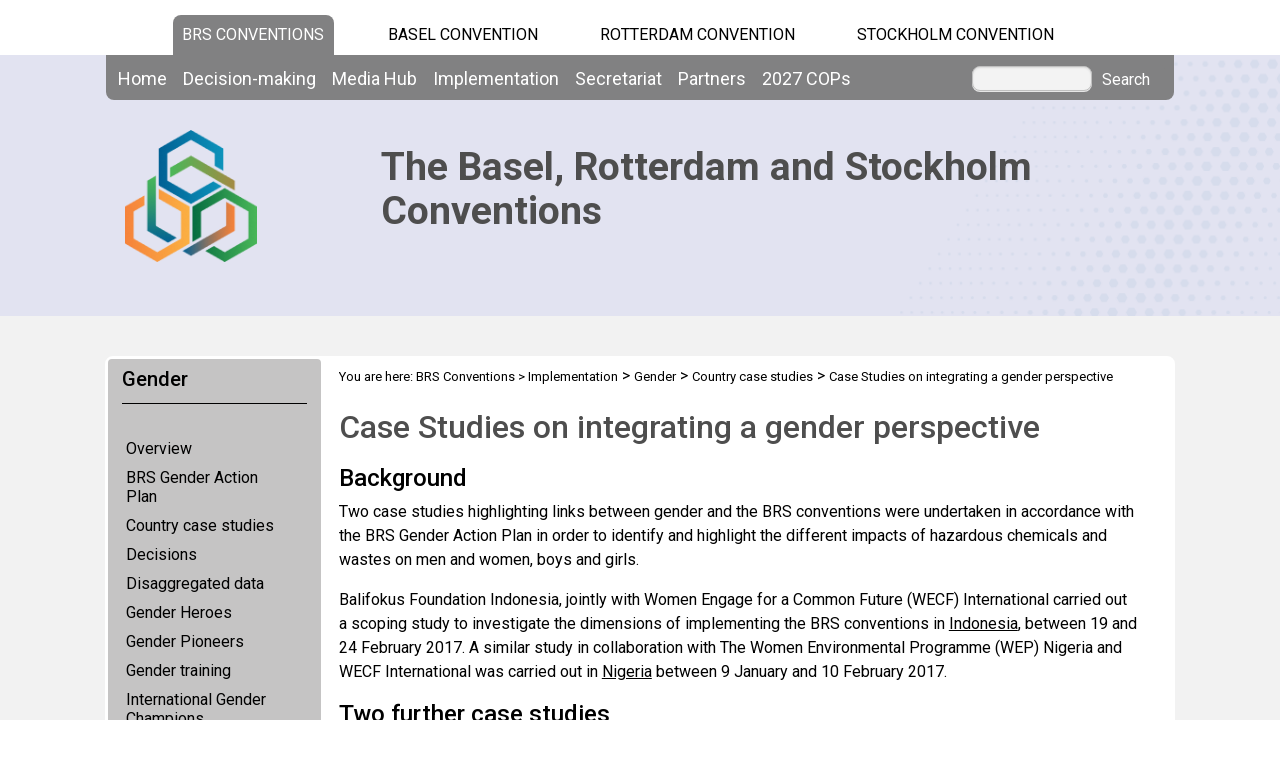

--- FILE ---
content_type: text/html; charset=utf-8
request_url: https://www.brsmeas.org/Implementation/Gender/Countrycasestudies/CaseStudiesonintegratingagenderperspective/tabid/8000/language/en-US/Default.aspx
body_size: 20101
content:
<!DOCTYPE html PUBLIC "-//W3C//DTD XHTML 1.0 Transitional//EN" "http://www.w3.org/TR/xhtml1/DTD/xhtml1-transitional.dtd">
<html  xml:lang="en-US" lang="en-US" xmlns="http://www.w3.org/1999/xhtml">
<head id="Head"><title>
	Case Studies on integrating a gender perspective
</title><meta content="text/html; charset=UTF-8" http-equiv="Content-Type" /><meta name="viewport" content="width=device-width, initial-scale=1.0" /><meta content="text/javascript" http-equiv="Content-Script-Type" /><meta content="text/css" http-equiv="Content-Style-Type" /><meta id="MetaDescription" name="DESCRIPTION" content="Since 2013, the Secretariats of the Basel, Rotterdam and Stockholm conventions, three international environmental agreements, are merged into a single Secretariat, known as BRS MEAs, serving the three conventions. Its aim is to protect human health and the environment against the adverse effects of hazardous chemicals and wastes." /><meta id="MetaKeywords" name="KEYWORDS" content="Basel Convention, Rotterdam Convention, Stockholm Convention, United Nations, environment, health, waste, hazardous waste, chemicals, pops, pic, ESM, Environmentally sound management of chemicals and wastes" /><meta id="MetaCopyright" name="COPYRIGHT" content="Copyright 2012 by the Secretariat of the Basel, Rotterdam and Stockholm Conventions" /><meta id="MetaAuthor" name="AUTHOR" content="BRS Conventions" /><meta name="RESOURCE-TYPE" content="DOCUMENT" /><meta name="DISTRIBUTION" content="GLOBAL" /><meta id="MetaRobots" name="ROBOTS" content="INDEX, FOLLOW" /><meta name="REVISIT-AFTER" content="1 DAYS" /><meta name="RATING" content="GENERAL" /><meta http-equiv="PAGE-ENTER" content="RevealTrans(Duration=0,Transition=1)" /><style id="StylePlaceholder" type="text/css"></style><link href="/DependencyHandler.axd/b01587234acd01cb0c2e30a961810731.543.css" type="text/css" rel="stylesheet"/><script src="/DependencyHandler.axd/33da179c8c6aad1729e82f8f542b2373.543.js" type="text/javascript"></script><link id="GoogleFonts" rel="stylesheet" type="text/css" href="https://fonts.googleapis.com/css2?family=Roboto:ital,wght@0,100;0,300;0,400;0,500;0,700;0,900;1,100;1,300;1,400;1,500;1,700;1,900&amp;display=swap" /><link id="BootStrap" rel="stylesheet" type="text/css" href="/Portals/_default/Skins/brs-gradient-boxes/lib/css/bootstrap.min.css" /><link id="GoogleIcons" rel="stylesheet" type="text/css" href="https://fonts.googleapis.com/css2?family=Material+Symbols+Outlined:opsz,wght,FILL,GRAD@24,400,0,0" /><link id="TableLayout" rel="stylesheet" type="text/css" href="../../../../../../../../Resources/Shared/stylesheets/TableLayoutCss.css" /><link rel='SHORTCUT ICON' href='/Portals/2/favicon.ico' type='image/x-icon' />     
        
			    <script type="text/javascript">
			      //var _gaq = _gaq || [];
			      //_gaq.push(['_setAccount', 'G-CEPBJ8MJHN']);
			      //_gaq.push(['_trackPageview']);
			 
			      (function() {
				    var ga = document.createElement('script'); ga.type = 'text/javascript'; ga.async = true;
				    ga.src = ('https:' == document.location.protocol ? 'https://' : 'http://') + 'www.googletagmanager.com/gtag/js?id=G-CEPBJ8MJHN';
				    var s = document.getElementsByTagName('script')[0]; s.parentNode.insertBefore(ga, s);
			      })();
            window.dataLayer = window.dataLayer || [];
            function gtag(){dataLayer.push(arguments);}
            gtag('js', new Date());
            
            gtag('config', 'G-CEPBJ8MJHN');
			    </script>
        
		  <link href="/Telerik.Web.UI.WebResource.axd?compress=1&amp;_TSM_CombinedScripts_=%3b%3bTelerik.Web.UI%2c+Version%3d2012.2.724.35%2c+Culture%3dneutral%2c+PublicKeyToken%3d121fae78165ba3d4%3aen-US%3a3fe22950-1961-4f26-b9d4-df0df7356bf6%3aed2942d4" type="text/css" rel="stylesheet" /></head>
<body id="Body">
    <form method="post" action="/Implementation/Gender/Countrycasestudies/CaseStudiesonintegratingagenderperspective/tabid/8000/language/en-US/Default.aspx" id="Form" enctype="multipart/form-data">
<div class="aspNetHidden">
<input type="hidden" name="StylesheetManager_TSSM" id="StylesheetManager_TSSM" value="" />
<input type="hidden" name="ScriptManager_TSM" id="ScriptManager_TSM" value="" />
<input type="hidden" name="__EVENTTARGET" id="__EVENTTARGET" value="" />
<input type="hidden" name="__EVENTARGUMENT" id="__EVENTARGUMENT" value="" />
<input type="hidden" name="__VIEWSTATE_CACHEKEY" id="__VIEWSTATE_CACHEKEY" value="VS_xwczl52lwcpjjxiaqxencpkj_639046082013976390" />
<input type="hidden" name="__VIEWSTATE" id="__VIEWSTATE" value="" />
</div>

<script type="text/javascript">
//<![CDATA[
var theForm = document.forms['Form'];
if (!theForm) {
    theForm = document.Form;
}
function __doPostBack(eventTarget, eventArgument) {
    if (!theForm.onsubmit || (theForm.onsubmit() != false)) {
        theForm.__EVENTTARGET.value = eventTarget;
        theForm.__EVENTARGUMENT.value = eventArgument;
        theForm.submit();
    }
}
//]]>
</script>


<script src="/WebResource.axd?d=POkzdP4b0DpnTzjnNYVksgQ71tWYcLAv43IS79n4t08pFQlHVsDVP6pm-LXSGZx1IVx120dB9U1LjiV10&amp;t=638286137964787378" type="text/javascript"></script>


<script src="/Telerik.Web.UI.WebResource.axd?_TSM_HiddenField_=ScriptManager_TSM&amp;compress=1&amp;_TSM_CombinedScripts_=%3b%3bSystem.Web.Extensions%2c+Version%3d4.0.0.0%2c+Culture%3dneutral%2c+PublicKeyToken%3d31bf3856ad364e35%3aen-US%3ad20f15a2-81e5-4f24-80b9-9fe501a4ce09%3aea597d4b%3ab25378d2%3bTelerik.Web.UI%2c+Version%3d2012.2.724.35%2c+Culture%3dneutral%2c+PublicKeyToken%3d121fae78165ba3d4%3aen-US%3a3fe22950-1961-4f26-b9d4-df0df7356bf6%3a16e4e7cd%3af7645509%3a24ee1bba%3ae330518b%3a2003d0b8%3a1e771326%3ac8618e41" type="text/javascript"></script>
<div class="aspNetHidden">

	<input type="hidden" name="__EVENTVALIDATION" id="__EVENTVALIDATION" value="/wEdAAWvVXD1oYELeveMr0vHCmYP4jcfWoh7MlbeNyTwNfR2OvYO1iD380+uQ6Ifxi9l6wBXyfNnC2LjR4Gt1Zo90L2sIJWE4Jsg+tfguQrQbLlbQJIiTgMu6KnDUlvD8dVsKSr/jDRz" />
</div>
<script type="text/javascript">
//<![CDATA[
Sys.WebForms.PageRequestManager._initialize('ScriptManager', 'Form', [], [], [], 90, '');
//]]>
</script>

        <script src="/DependencyHandler.axd/4b6e2adba5ed6e68b6af7d6213802a43.543.js" type="text/javascript"></script>
        
        




    <div id="main">
        <!-- begin banner -->
        <div id="banner_body">
            <div id="banner_body_border"></div>
            <div id="header">
                <!--  Start staytop-->
                <div class="staytop">
                    <div id="header_links">
                        <div id="conventionsTabs">
                            <div id="BrsTab">
                                <a href="https://www.brsmeas.org" title="Synergies website">BRS CONVENTIONS</a>
                            </div>
                            <div id="bcTab">
                                <a href="https://www.basel.int" title="Basel Convention website">Basel Convention</a>
                            </div>
                            <div id="rcTab">
                                <a href="https://www.pic.int" title="Rotterdam Convention website">Rotterdam Convention</a>
                            </div>
                            <div id="scTab">
                                <a href="https://www.pops.int" title="Stockholm Convention website">Stockholm Convention</a>
                            </div>

                            <div class="clear"></div>
                        </div>
                        <div class="clear"></div>
                    </div>
                    <div id="menu_bgrd">
                        <div id="menu_bar">
                            <div id="main_menu" class="mainNavigation">
                                <div id="dnn_DNNMenu_Panel1">

</div>
<div id="dnn_DNNMenu_RadMenu1" class="RadMenu RadMenu_">
	<!-- 2012.2.724.35 --><ul class="rmRootGroup rmHorizontal">
		<li class="rmItem rmFirst"><a href="https://www.brsmeas.org/Home/tabid/10038/language/en-US/Default.aspx" class="rmLink rmRootLink"><span class="rmText">Home</span></a></li><li class="rmItem "><a href="#" class="rmLink rmRootLink"><span class="rmText">Decision-making</span></a><div class="rmSlide">
			<ul class="rmMultiColumn">
				<li class="rmGroupColumn rmFirstGroupColumn"><ul class="rmVertical rmGroup rmLevel1 rmMultiGroup">
					<li class="rmItem rmFirst rmTemplate"><div class="rmText">
						<span><a href="https://www.brsmeas.org/Decisionmaking/Overview/AboutSynergies/tabid/2614/language/en-US/Default.aspx">Overview</a></span><ul Class='rmLevel2ChildList'><li><a href='https://www.brsmeas.org/Decisionmaking/Overview/SynergiesProcess/tabid/2615/language/en-US/Default.aspx' Class = 'rmLink' >Synergies Process</a></li></ul>
					</div></li><li class="rmItem  rmTemplate"><div class="rmText">
						<span><a href="https://www.brsmeas.org/Decisionmaking/COPsandExCOPs/Overview/tabid/2617/language/en-US/Default.aspx">COPs and ExCOPs</a></span><ul Class='rmLevel2ChildList'><li><a href='https://www.brsmeas.org/2027COPs/tabid/10434/language/en-US/Default.aspx' Class = 'rmLink' >2027 COPs</a></li><li><a href='https://www.brsmeas.org/Decisionmaking/COPsandExCOPs/2025COPs/Overview/tabid/9742/language/en-US/Default.aspx' Class = 'rmLink' >2025 COPs</a></li><li><a href='https://www.brsmeas.org/Decisionmaking/COPsandExCOPs/2023COPs/Overview/tabid/9316/language/en-US/Default.aspx' Class = 'rmLink' >2023 COPs</a></li><li><a href='https://www.brsmeas.org/Decisionmaking/COPsandExCOPs/20212022COPs/Overview/tabid/8395/language/en-US/Default.aspx' Class = 'rmLink' >2021-2022 COPs</a></li><li><a href='https://www.brsmeas.org/Decisionmaking/COPsandExCOPs/2019COPs/Overview/tabid/7523/language/en-US/Default.aspx' Class = 'rmLink' >2019 COPs</a></li><li><a href='https://www.brsmeas.org/Decisionmaking/COPsandExCOPs/2017COPs/2017COPs/tabid/5307/language/en-US/Default.aspx' Class = 'rmLink' >2017 COPs</a></li><li><a href='https://www.brsmeas.org/Decisionmaking/COPsandExCOPs/2015COPs/Overview/tabid/4196/language/en-US/Default.aspx' Class = 'rmLink' >2015 COPs</a></li><li><a href='https://www.brsmeas.org/Decisionmaking/COPsandExCOPs/2013COPsExCOPs/Overview/tabid/2914/language/en-US/Default.aspx' Class = 'rmLink' >2013 COPs & ExCOPs</a></li><li><a href='https://www.brsmeas.org/Decisionmaking/COPsandExCOPs/2010ExCOPs/tabid/3159/language/en-US/Default.aspx' Class = 'rmLink' >2010 ExCOPs</a></li></ul>
					</div></li><li class="rmItem rmLast rmTemplate"><div class="rmText">
						<span><a href="https://www.brsmeas.org/Decisionmaking/JointBureaux/Overview/tabid/3331/language/en-US/Default.aspx">Joint Bureaux</a></span><ul Class='rmLevel2ChildList'><li><a href='https://www.brsmeas.org/Decisionmaking/JointBureaux/JointBureauxMeetings/JointBureauxMeetingNov2024/Overview/tabid/9796/language/en-US/Default.aspx' Class = 'rmLink' >Joint Bureaux Meetings</a></li></ul>
					</div></li>
				</ul></li><li class="rmGroupColumn"><ul class="rmVertical rmGroup rmLevel1 rmMultiGroup">
					<li class="rmItem rmFirst rmTemplate"><div class="rmText">
						<span><a href="https://www.brsmeas.org/Decisionmaking/SubsidiaryBodiesCoordination/Overview/tabid/3585/language/en-US/Default.aspx">Subsidiary Bodies Coordination</a></span><ul Class='rmLevel2ChildList'><li><a href='https://www.brsmeas.org/Decisionmaking/SubsidiaryBodiesCoordination/JointCRCPOPRC/CRCPOPRC1/Overview/tabid/3399/language/en-US/Default.aspx' Class = 'rmLink' >Joint CRC POPRC</a></li><li><a href='https://www.brsmeas.org/Decisionmaking/SubsidiaryBodiesCoordination/Rosterofexperts/tabid/3791/language/en-US/Default.aspx' Class = 'rmLink' >Roster of experts</a></li></ul>
					</div></li><li class="rmItem rmLast rmTemplate"><div class="rmText">
						<span><a href="https://www.brsmeas.org/Decisionmaking/DecisionsandDocuments/Decisions/tabid/2616/language/en-US/Default.aspx">Decisions and Documents</a></span><ul Class='rmLevel2ChildList'><li><a href='https://www.brsmeas.org/Decisionmaking/DecisionsandDocuments/Decisions/tabid/2616/language/en-US/Default.aspx' Class = 'rmLink' >Decisions</a></li><li><a href='https://www.brsmeas.org/Decisionmaking/DecisionsandDocuments/Documents/tabid/2833/language/en-US/Default.aspx' Class = 'rmLink' >Documents</a></li></ul>
					</div></li>
				</ul></li><li class="rmGroupColumn"><ul class="rmVertical rmGroup rmLevel1 rmMultiGroup">
					<li class="rmItem rmFirst rmTemplate"><div class="rmText">
						<span><a href="https://www.brsmeas.org/Decisionmaking/PartiestotheConventions/Statusofratification/tabid/5936/language/en-US/Default.aspx">Parties to the Conventions</a></span><ul Class='rmLevel2ChildList'><li><a href='https://www.brsmeas.org/Decisionmaking/PartiestotheConventions/CountryContacts/tabid/5380/language/en-US/Default.aspx' Class = 'rmLink' >Country Contacts</a></li><li><a href='https://www.brsmeas.org/Decisionmaking/PartiestotheConventions/Statusofratification/tabid/5936/language/en-US/Default.aspx' Class = 'rmLink' >Status of ratification</a></li></ul>
					</div></li><li class="rmItem rmLast rmTemplate"><div class="rmText">
						<span><a href="https://www.brsmeas.org/Decisionmaking/Chairsandnegotiators/Overview/tabid/9629/language/en-US/Default.aspx">Chairs and negotiators</a></span><ul Class='rmLevel2ChildList'><li><a href='https://www.brsmeas.org/Decisionmaking/Chairsandnegotiators/Trainingmanuals/tabid/9630/language/en-US/Default.aspx' Class = 'rmLink' >Training manuals</a></li><li><a href='https://www.brsmeas.org/Decisionmaking/Chairsandnegotiators/Onlinetrainingcourse/tabid/9631/language/en-US/Default.aspx' Class = 'rmLink' >Online training course</a></li><li><a href='https://www.brsmeas.org/Decisionmaking/Chairsandnegotiators/Workshops/tabid/9632/language/en-US/Default.aspx' Class = 'rmLink' >Workshops</a></li></ul>
					</div></li>
				</ul></li>
			</ul>
		</div></li><li class="rmItem "><a href="#" class="rmLink rmRootLink"><span class="rmText">Media Hub</span></a><div class="rmSlide">
			<ul class="rmMultiColumn">
				<li class="rmGroupColumn rmFirstGroupColumn"><ul class="rmVertical rmGroup rmLevel1 rmMultiGroup">
					<li class="rmItem rmFirst rmTemplate"><div class="rmText">
						<span><a href="https://www.brsmeas.org/MediaHub/Campaigns/PlasticisForever/tabid/9151/language/en-US/Default.aspx">Campaigns</a></span>
					</div></li><li class="rmItem  rmTemplate"><div class="rmText">
						<span><a href="https://www.brsmeas.org/MediaHub/Celebrities/FelixNeureuther/tabid/10292/language/en-US/Default.aspx">Celebrities</a></span>
					</div></li><li class="rmItem rmLast rmTemplate"><div class="rmText">
						<span><a href="https://www.brsmeas.org/MediaHub/Educationalmaterial/EscapeGame/tabid/9566/language/en-US/Default.aspx">Educational material</a></span>
					</div></li>
				</ul></li><li class="rmGroupColumn"><ul class="rmVertical rmGroup rmLevel1 rmMultiGroup">
					<li class="rmItem rmFirst rmTemplate"><div class="rmText">
						<span><a href="https://www.brsmeas.org/MediaHub/PressReleases/tabid/2644/language/en-US/Default.aspx">Press Releases</a></span>
					</div></li><li class="rmItem rmLast rmTemplate"><div class="rmText">
						<span><a href="https://www.brsmeas.org/MediaHub/Publications/ScientificandTechnicalPublications/tabid/3790/language/en-US/Default.aspx">Publications</a></span>
					</div></li>
				</ul></li><li class="rmGroupColumn"><ul class="rmVertical rmGroup rmLevel1 rmMultiGroup">
					<li class="rmItem rmFirst rmTemplate"><div class="rmText">
						<span><a href="https://www.brsmeas.org/MediaHub/News/NewsFeatures/tabid/2716/language/en-US/Default.aspx">News</a></span>
					</div></li><li class="rmItem rmLast rmTemplate"><div class="rmText">
						<span><a href="https://www.brsmeas.org/MediaHub/Newsletters/BRSHighlights/tabid/10206/language/en-US/Default.aspx">Newsletters</a></span>
					</div></li>
				</ul></li>
			</ul>
		</div></li><li class="rmItem "><a href="#" class="rmLink rmRootLink"><span class="rmText">Implementation</span></a><div class="rmSlide">
			<ul class="rmMultiColumn">
				<li class="rmGroupColumn rmFirstGroupColumn"><ul class="rmVertical rmGroup rmLevel1 rmMultiGroup">
					<li class="rmItem rmFirst rmTemplate"><div class="rmText">
						<span><a href="https://www.brsmeas.org/Implementation/ProgrammeofWork/Overview/tabid/9441/language/en-US/Default.aspx">Programme of Work</a></span>
					</div></li><li class="rmItem  rmTemplate"><div class="rmText">
						<span><a href="https://www.brsmeas.org/Implementation/FinancialResources/Overview/tabid/2820/language/en-US/Default.aspx">Financial Resources</a></span>
					</div></li><li class="rmItem rmLast rmTemplate"><div class="rmText">
						<span><a href="https://www.brsmeas.org/Implementation/FromSciencetoAction/Overview/tabid/4749/language/en-US/Default.aspx">From Science to Action</a></span>
					</div></li>
				</ul></li><li class="rmGroupColumn"><ul class="rmVertical rmGroup rmLevel1 rmMultiGroup">
					<li class="rmItem rmFirst rmTemplate"><div class="rmText">
						<span><a href="https://www.brsmeas.org/Implementation/Gender/Overview/tabid/3651/language/en-US/Default.aspx">Gender</a></span>
					</div></li><li class="rmItem  rmTemplate"><div class="rmText">
						<span><a href="https://www.brsmeas.org/Implementation/Illegaltrafficandtrade/Overview/tabid/7629/language/en-US/Default.aspx">Illegal traffic and trade</a></span><ul Class='rmLevel2ChildList'><li><a href='https://www.brsmeas.org/Implementation/Illegaltrafficandtrade/Formstoreportillegaltrade/tabid/8886/language/en-US/Default.aspx' Class = 'rmLink' >Forms to report illegal trade</a></li><li><a href='https://www.brsmeas.org/Implementation/Illegaltrafficandtrade/Identificationtools/tabid/9365/language/en-US/Default.aspx' Class = 'rmLink' >Identification tools</a></li><li><a href='https://www.brsmeas.org/Implementation/Illegaltrafficandtrade/TechnicalAssistance/tabid/9056/language/en-US/Default.aspx' Class = 'rmLink' >Technical Assistance</a></li></ul>
					</div></li><li class="rmItem rmLast rmTemplate"><div class="rmText">
						<span><a href="https://www.brsmeas.org/Implementation/InterlinkageswithotherMEAsandprocesses/Overview/tabid/9429/language/en-US/Default.aspx">Interlinkages with other MEAs and processes</a></span><ul Class='rmLevel2ChildList'><li><a href='https://www.brsmeas.org/Implementation/InterlinkageswithotherMEAsandprocesses/ConventiononBiologicalDiversity/Overview/tabid/9887/language/en-US/Default.aspx' Class = 'rmLink' >Convention on Biological Diversity</a></li><li><a href='https://www.brsmeas.org/Implementation/InterlinkageswithotherMEAsandprocesses/MinamataConvention/Overview/tabid/9895/language/en-US/Default.aspx' Class = 'rmLink' >Minamata Convention</a></li><li><a href='https://www.brsmeas.org/Implementation/InterlinkageswithotherMEAsandprocesses/SustainableDevelopmentGoals/Overview/tabid/8490/language/en-US/Default.aspx' Class = 'rmLink' >Sustainable Development Goals</a></li><li><a href='https://www.brsmeas.org/Implementation/InterlinkageswithotherMEAsandprocesses/UNFrameworkConventiononClimateChange/Overview/tabid/9891/language/en-US/Default.aspx' Class = 'rmLink' >UN Framework Convention on Climate Change</a></li></ul>
					</div></li>
				</ul></li><li class="rmGroupColumn"><ul class="rmVertical rmGroup rmLevel1 rmMultiGroup">
					<li class="rmItem rmFirst rmTemplate"><div class="rmText">
						<span><a href="https://www.brsmeas.org/Implementation/KnowledgeManagementandOutreach/Clearinghousemechanism/tabid/5382/language/en-US/Default.aspx">Knowledge Management and Outreach</a></span><ul Class='rmLevel2ChildList'><li><a href='https://www.brsmeas.org/Implementation/KnowledgeManagementandOutreach/Clearinghousemechanism/tabid/5382/language/en-US/Default.aspx' Class = 'rmLink' >Clearing-house mechanism</a></li><li><a href='https://www.brsmeas.org/Implementation/KnowledgeManagementandOutreach/PublicAwarenessandOutreach/Overview/tabid/2624/language/en-US/Default.aspx' Class = 'rmLink' >Public Awareness and Outreach</a></li></ul>
					</div></li><li class="rmItem  rmTemplate"><div class="rmText">
						<span><a href="https://www.brsmeas.org/Implementation/Reviewofsynergies/Overview/tabid/4798/language/en-US/Default.aspx">Review of synergies</a></span>
					</div></li><li class="rmItem rmLast rmTemplate"><div class="rmText">
						<span><a href="https://www.brsmeas.org/Implementation/TechnicalAssistance/Overview/tabid/4893/language/en-US/Default.aspx">Technical Assistance</a></span><ul Class='rmLevel2ChildList'><li><a href='https://www.brsmeas.org/Implementation/TechnicalAssistance/NeedsAssessment/tabid/4898/language/en-US/Default.aspx' Class = 'rmLink' >Needs Assessment</a></li><li><a href='https://www.brsmeas.org/Implementation/TechnicalAssistance/Technicalassistanceplan/tabid/8495/language/en-US/Default.aspx' Class = 'rmLink' >Technical assistance plan</a></li><li><a href='https://www.brsmeas.org/Implementation/TechnicalAssistance/RegionalCentres/tabid/2636/language/en-US/Default.aspx' Class = 'rmLink' >Regional Centres</a></li><li><a href='https://www.brsmeas.org/Implementation/TechnicalAssistance/RegionalFocalPoints/tabid/4616/language/en-US/Default.aspx' Class = 'rmLink' >Regional Focal Points</a></li><li><a href='https://www.brsmeas.org/Implementation/TechnicalAssistance/Webinars/tabid/3583/language/en-US/Default.aspx' Class = 'rmLink' >Webinars</a></li><li><a href='https://www.brsmeas.org/Implementation/TechnicalAssistance/Workshops/tabid/3498/language/en-US/Default.aspx' Class = 'rmLink' >Workshops</a></li><li><a href='https://www.brsmeas.org/Implementation/TechnicalAssistance/Tools/ElectronicTools/tabid/4904/language/en-US/Default.aspx' Class = 'rmLink' >Tools</a></li><li><a href='https://www.brsmeas.org/MediaHub/Publications/ScientificandTechnicalPublications/tabid/3790/language/en-US/Default.aspx' Class = 'rmLink' >Publications</a></li></ul>
					</div></li>
				</ul></li>
			</ul>
		</div></li><li class="rmItem "><a href="#" class="rmLink rmRootLink"><span class="rmText">Secretariat</span></a><div class="rmSlide">
			<ul class="rmMultiColumn">
				<li class="rmGroupColumn rmFirstGroupColumn"><ul class="rmVertical rmGroup rmLevel1 rmMultiGroup">
					<li class="rmItem rmFirst rmTemplate"><div class="rmText">
						<span><a href="https://www.brsmeas.org/Secretariat/Overview/tabid/3609/language/en-US/Default.aspx">Overview</a></span>
					</div></li><li class="rmItem rmLast rmTemplate"><div class="rmText">
						<span><a href="https://www.brsmeas.org/Secretariat/Vision/Vision,MissionandStrategicDirection/tabid/7862/language/en-US/Default.aspx">Vision</a></span>
					</div></li>
				</ul></li><li class="rmGroupColumn"><ul class="rmVertical rmGroup rmLevel1 rmMultiGroup">
					<li class="rmItem rmFirst rmTemplate"><div class="rmText">
						<span><a href="https://www.brsmeas.org/Secretariat/ManagementReports/Workplansandreports/tabid/3267/language/en-US/Default.aspx">Management Reports</a></span><ul Class='rmLevel2ChildList'><li><a href='https://www.brsmeas.org/Secretariat/ManagementReports/Workplansandreports/2023/tabid/9739/language/en-US/Default.aspx' Class = 'rmLink' >Work plans and reports</a></li><li><a href='https://www.brsmeas.org/Secretariat/ManagementReports/AuditsReports/tabid/2662/language/en-US/Default.aspx' Class = 'rmLink' >Audits Reports</a></li><li><a href='https://www.brsmeas.org/Secretariat/ManagementReports/StandardOperatingProcedures/tabid/2828/language/en-US/Default.aspx' Class = 'rmLink' >Standard Operating Procedures</a></li><li><a href='https://www.brsmeas.org/Implementation/FinancialResources/FinancialNeedsforVoluntaryFundedActivities/20242025/tabid/9764/language/en-US/Default.aspx' Class = 'rmLink' >Voluntary Contributions</a></li><li><a href='https://www.brsmeas.org/Secretariat/ManagementReports/Sustainability/tabid/2756/language/en-US/Default.aspx' Class = 'rmLink' >Sustainability</a></li><li><a href='https://www.brsmeas.org/Secretariat/ManagementReports/Sustainableevents/tabid/9921/language/en-US/Default.aspx' Class = 'rmLink' >Sustainable events</a></li></ul>
					</div></li><li class="rmItem rmLast rmTemplate"><div class="rmText">
						<span><a href="https://www.brsmeas.org/Secretariat/Structure/FunctionalOrganigram/tabid/2722/language/en-US/Default.aspx">Structure</a></span><ul Class='rmLevel2ChildList'><li><a href='https://www.brsmeas.org/Secretariat/Structure/OurTeam/tabid/2641/language/en-US/Default.aspx' Class = 'rmLink' >Our Team</a></li><li><a href='https://www.brsmeas.org/Secretariat/Structure/StaffingOrganigram/tabid/2719/language/en-US/Default.aspx' Class = 'rmLink' >Staffing Organigram</a></li><li><a href='https://www.brsmeas.org/Secretariat/Structure/FunctionalOrganigram/tabid/2722/language/en-US/Default.aspx' Class = 'rmLink' >Functional Organigram</a></li><li><a href='https://www.brsmeas.org/Secretariat/Structure/BranchesFactSheets/tabid/2723/language/en-US/Default.aspx' Class = 'rmLink' >Branches Fact Sheets</a></li></ul>
					</div></li>
				</ul></li><li class="rmGroupColumn"><ul class="rmVertical rmGroup rmLevel1 rmMultiGroup">
					<li class="rmItem rmFirst rmTemplate"><div class="rmText">
						<span><a href="https://www.brsmeas.org/Secretariat/Employment/tabid/2718/language/en-US/Default.aspx">Employment</a></span>
					</div></li><li class="rmItem rmLast rmTemplate"><div class="rmText">
						<span><a href="https://www.brsmeas.org/Secretariat/ContactUs/tabid/2642/language/en-US/Default.aspx">Contact Us</a></span>
					</div></li>
				</ul></li>
			</ul>
		</div></li><li class="rmItem "><a href="#" class="rmLink rmRootLink"><span class="rmText">Partners</span></a><div class="rmSlide">
			<ul class="rmMultiColumn">
				<li class="rmGroupColumn rmFirstGroupColumn"><ul class="rmVertical rmGroup rmLevel1 rmMultiGroup">
					<li class="rmItem rmFirst rmTemplate"><div class="rmText">
						<span><a href="https://www.brsmeas.org/Partners/Overview/tabid/4069/language/en-US/Default.aspx">UNEP</a></span>
					</div></li><li class="rmItem  rmTemplate"><div class="rmText">
						<span><a href="https://www.brsmeas.org/Partners/FAO/tabid/4080/language/en-US/Default.aspx">FAO</a></span>
					</div></li><li class="rmItem rmLast rmTemplate"><div class="rmText">
						<span><a href="https://www.brsmeas.org/Partners/BusinessandIndustry/tabid/4099/language/en-US/Default.aspx">Business and Industry</a></span>
					</div></li>
				</ul></li><li class="rmGroupColumn"><ul class="rmVertical rmGroup rmLevel1 rmMultiGroup">
					<li class="rmItem rmFirst rmTemplate"><div class="rmText">
						<span><a href="https://www.brsmeas.org/Partners/NGOs/tabid/4100/language/en-US/Default.aspx">NGOs</a></span>
					</div></li><li class="rmItem rmLast rmTemplate"><div class="rmText">
						<span><a href="https://www.brsmeas.org/Partners/AcademiaandResearch/tabid/4101/language/en-US/Default.aspx">Academia and Research</a></span>
					</div></li>
				</ul></li><li class="rmGroupColumn"><ul class="rmVertical rmGroup rmLevel1 rmMultiGroup">
					<li class="rmItem rmFirst rmTemplate"><div class="rmText">
						<span><a href="https://www.brsmeas.org/Partners/IGOs/GEF/tabid/4091/language/en-US/Default.aspx">IGOs</a></span>
					</div></li><li class="rmItem rmLast rmTemplate"><div class="rmText">
						<span><a href="https://www.brsmeas.org/Partners/MEAs/MinamataConvention/tabid/4083/language/en-US/Default.aspx">MEAs</a></span>
					</div></li>
				</ul></li>
			</ul>
		</div></li><li class="rmItem rmLast"><a href="https://www.brsmeas.org/2027COPs/Overview/tabid/10435/language/en-US/Default.aspx" class="rmLink rmRootLink"><span class="rmText">2027 COPs</span></a><div class="rmSlide">
			<ul class="rmMultiColumn">
				<li class="rmGroupColumn rmFirstGroupColumn"><ul class="rmVertical rmGroup rmLevel1 rmMultiGroup">
					<li class="rmItem rmFirst rmLast rmTemplate"><div class="rmText">
						<span><a href="https://www.brsmeas.org/2027COPs/Overview/tabid/10435/language/en-US/Default.aspx">Overview</a></span>
					</div></li>
				</ul></li>
			</ul>
		</div></li>
	</ul><input id="dnn_DNNMenu_RadMenu1_ClientState" name="dnn_DNNMenu_RadMenu1_ClientState" type="hidden" />
</div>

                            </div>
                            <div id="search"><span id="dnn_dnnSEARCH_ClassicSearch">
  
  
  <input name="dnn$dnnSEARCH$txtSearch" type="text" maxlength="255" size="20" id="dnn_dnnSEARCH_txtSearch" class="NormalTextBox" onkeydown="return __dnn_KeyDown(&#39;13&#39;, &#39;javascript:__doPostBack(%27dnn$dnnSEARCH$cmdSearch%27,%27%27)&#39;, event);" />&nbsp;
  <a id="dnn_dnnSEARCH_cmdSearch" class="btnSearch" href="javascript:__doPostBack(&#39;dnn$dnnSEARCH$cmdSearch&#39;,&#39;&#39;)">Search</a>
</span>


</div>
                            <div class="clear"></div>
                        </div>
                    </div>
                </div>
                <!--  End staytop-->
                <div id="menu_bar_mobile">
                    <nav class="navbar navbar-expand-lg bg-body-tertiary">
                        <div class="container-fluid">
                            <div class="navbar-brand RcBrand">Rotterdam Convention</div>
                            <div class="navbar-brand BcBrand">Basel Convention</div>
                            <div class="navbar-brand ScBrand">Stockholm Convention</div>
                            <div class="navbar-brand BrsBrand">BRS CONVENTIONS</div>

                            <button class="navbar-toggler" type="button" data-bs-toggle="collapse" data-bs-target="#navbarNavDropdown" aria-controls="navbarNavDropdown" aria-expanded="false" aria-label="Toggle navigation">
                                <span class="navbar-toggler-icon"></span>
                            </button>

                            <div class="collapse navbar-collapse" id="navbarNavDropdown">
                                <div class="mobilelogo"></div>
                                <div id="mobile_menu_header">
                                    <span class="mobile_head_links">
                                        <a href="https://www.brsmeas.org" class="BrsBrand" title="Synergies website" id="lnkSynergiesTab">BRS CONVENTIONS</a>
                                        <a href="https://www.basel.int" class="BcBrand" title="Basel Convention website">Basel Convention</a>
                                        <a href="https://www.pic.int" class="RcBrand" title="Rotterdam Convention website">Rotterdam Convention</a>
                                        <a href="https://chm.pops.int" class="ScBrand" title="Stockholm Convention website">Stockholm Convention</a>

                                    </span>
                                </div>
                                <hr />
                                <!-- DDRmenu v02.00.01 - bootstrapNav template --><div class="MobileMenu"  id="MyMobileMenu">
<ul>

	<li>
	
		<a href="https://www.brsmeas.org/Home/tabid/10038/language/en-US/Default.aspx" >Home</a>
	
	</li>

	<li>
			
		<a href="#" >Decision-making</a>
	
	    <ul>
	    
	<!-- NODE SUB 1 -->
	<li>
				
			<a href="#"  >Overview</a>
		
		    <ul>
			<li class="">
				<a href="https://www.brsmeas.org/Decisionmaking/Overview/AboutSynergies/tabid/2614/language/en-US/Default.aspx" >Overview</a>
			</li>

			
	<!-- NODE SUB 2 -->
	<li class="">
		<a href="https://www.brsmeas.org/Decisionmaking/Overview/SynergiesProcess/tabid/2615/language/en-US/Default.aspx" >Synergies Process</a>
	</li>


		    </ul>
		
	</li>

	<!-- NODE SUB 1 -->
	<li>
				
			<a href="#"  >COPs and ExCOPs</a>
		
		    <ul>
			<li class="">
				<a href="https://www.brsmeas.org/Decisionmaking/COPsandExCOPs/Overview/tabid/2617/language/en-US/Default.aspx" >COPs and ExCOPs</a>
			</li>

			
	<!-- NODE SUB 2 -->
	<li class="">
		<a href="https://www.brsmeas.org/2027COPs/tabid/10434/language/en-US/Default.aspx" >2027 COPs</a>
	</li>

	<!-- NODE SUB 2 -->
	<li class="">
		<a href="https://www.brsmeas.org/Decisionmaking/COPsandExCOPs/2025COPs/Overview/tabid/9742/language/en-US/Default.aspx" >2025 COPs</a>
	</li>

	<!-- NODE SUB 2 -->
	<li class="">
		<a href="https://www.brsmeas.org/Decisionmaking/COPsandExCOPs/2023COPs/Overview/tabid/9316/language/en-US/Default.aspx" >2023 COPs</a>
	</li>

	<!-- NODE SUB 2 -->
	<li class="">
		<a href="https://www.brsmeas.org/Decisionmaking/COPsandExCOPs/20212022COPs/Overview/tabid/8395/language/en-US/Default.aspx" >2021-2022 COPs</a>
	</li>

	<!-- NODE SUB 2 -->
	<li class="">
		<a href="https://www.brsmeas.org/Decisionmaking/COPsandExCOPs/2019COPs/Overview/tabid/7523/language/en-US/Default.aspx" >2019 COPs</a>
	</li>

	<!-- NODE SUB 2 -->
	<li class="">
		<a href="https://www.brsmeas.org/Decisionmaking/COPsandExCOPs/2017COPs/2017COPs/tabid/5307/language/en-US/Default.aspx" >2017 COPs</a>
	</li>

	<!-- NODE SUB 2 -->
	<li class="">
		<a href="https://www.brsmeas.org/Decisionmaking/COPsandExCOPs/2015COPs/Overview/tabid/4196/language/en-US/Default.aspx" >2015 COPs</a>
	</li>

	<!-- NODE SUB 2 -->
	<li class="">
		<a href="https://www.brsmeas.org/Decisionmaking/COPsandExCOPs/2013COPsExCOPs/Overview/tabid/2914/language/en-US/Default.aspx" >2013 COPs &amp; ExCOPs</a>
	</li>

	<!-- NODE SUB 2 -->
	<li class="">
		<a href="https://www.brsmeas.org/Decisionmaking/COPsandExCOPs/2010ExCOPs/tabid/3159/language/en-US/Default.aspx" >2010 ExCOPs</a>
	</li>


		    </ul>
		
	</li>

	<!-- NODE SUB 1 -->
	<li>
				
			<a href="#"  >Joint Bureaux</a>
		
		    <ul>
			<li class="">
				<a href="https://www.brsmeas.org/Decisionmaking/JointBureaux/Overview/tabid/3331/language/en-US/Default.aspx" >Joint Bureaux</a>
			</li>

			
	<!-- NODE SUB 2 -->
	<li class="">
		<a href="https://www.brsmeas.org/Decisionmaking/JointBureaux/JointBureauxMeetings/JointBureauxMeetingNov2024/Overview/tabid/9796/language/en-US/Default.aspx" >Joint Bureaux Meetings</a>
	</li>


		    </ul>
		
	</li>

	<!-- NODE SUB 1 -->
	<li>
				
			<a href="#"  >Subsidiary Bodies Coordination</a>
		
		    <ul>
			<li class="">
				<a href="https://www.brsmeas.org/Decisionmaking/SubsidiaryBodiesCoordination/Overview/tabid/3585/language/en-US/Default.aspx" >Subsidiary Bodies Coordination</a>
			</li>

			
	<!-- NODE SUB 2 -->
	<li class="">
		<a href="https://www.brsmeas.org/Decisionmaking/SubsidiaryBodiesCoordination/JointCRCPOPRC/CRCPOPRC1/Overview/tabid/3399/language/en-US/Default.aspx" >Joint CRC POPRC</a>
	</li>

	<!-- NODE SUB 2 -->
	<li class="">
		<a href="https://www.brsmeas.org/Decisionmaking/SubsidiaryBodiesCoordination/Rosterofexperts/tabid/3791/language/en-US/Default.aspx" >Roster of experts</a>
	</li>


		    </ul>
		
	</li>

	<!-- NODE SUB 1 -->
	<li>
				
			<a href="#"  >Decisions and Documents</a>
		
		    <ul>
			<li class="">
				<a href="https://www.brsmeas.org/Decisionmaking/DecisionsandDocuments/Decisions/tabid/2616/language/en-US/Default.aspx" >Decisions and Documents</a>
			</li>

			
	<!-- NODE SUB 2 -->
	<li class="">
		<a href="https://www.brsmeas.org/Decisionmaking/DecisionsandDocuments/Decisions/tabid/2616/language/en-US/Default.aspx" >Decisions</a>
	</li>

	<!-- NODE SUB 2 -->
	<li class="">
		<a href="https://www.brsmeas.org/Decisionmaking/DecisionsandDocuments/Documents/tabid/2833/language/en-US/Default.aspx" >Documents</a>
	</li>


		    </ul>
		
	</li>

	<!-- NODE SUB 1 -->
	<li>
				
			<a href="#"  >Parties to the Conventions</a>
		
		    <ul>
			<li class="">
				<a href="https://www.brsmeas.org/Decisionmaking/PartiestotheConventions/Statusofratification/tabid/5936/language/en-US/Default.aspx" >Parties to the Conventions</a>
			</li>

			
	<!-- NODE SUB 2 -->
	<li class="">
		<a href="https://www.brsmeas.org/Decisionmaking/PartiestotheConventions/CountryContacts/tabid/5380/language/en-US/Default.aspx" >Country Contacts</a>
	</li>

	<!-- NODE SUB 2 -->
	<li class="">
		<a href="https://www.brsmeas.org/Decisionmaking/PartiestotheConventions/Statusofratification/tabid/5936/language/en-US/Default.aspx" >Status of ratification</a>
	</li>


		    </ul>
		
	</li>

	<!-- NODE SUB 1 -->
	<li>
				
			<a href="#"  >Chairs and negotiators</a>
		
		    <ul>
			<li class="">
				<a href="https://www.brsmeas.org/Decisionmaking/Chairsandnegotiators/Overview/tabid/9629/language/en-US/Default.aspx" >Chairs and negotiators</a>
			</li>

			
	<!-- NODE SUB 2 -->
	<li class="">
		<a href="https://www.brsmeas.org/Decisionmaking/Chairsandnegotiators/Trainingmanuals/tabid/9630/language/en-US/Default.aspx" >Training manuals</a>
	</li>

	<!-- NODE SUB 2 -->
	<li class="">
		<a href="https://www.brsmeas.org/Decisionmaking/Chairsandnegotiators/Onlinetrainingcourse/tabid/9631/language/en-US/Default.aspx" >Online training course</a>
	</li>

	<!-- NODE SUB 2 -->
	<li class="">
		<a href="https://www.brsmeas.org/Decisionmaking/Chairsandnegotiators/Workshops/tabid/9632/language/en-US/Default.aspx" >Workshops</a>
	</li>


		    </ul>
		
	</li>

	    </ul>
	
	</li>

	<li>
			
		<a href="#" >Media Hub</a>
	
	    <ul>
	    
	<!-- NODE SUB 1 -->
	<li>
		
			<a href="https://www.brsmeas.org/MediaHub/Campaigns/PlasticisForever/tabid/9151/language/en-US/Default.aspx"  >Campaigns</a>
		
	</li>

	<!-- NODE SUB 1 -->
	<li>
		
			<a href="https://www.brsmeas.org/MediaHub/Celebrities/FelixNeureuther/tabid/10292/language/en-US/Default.aspx"  >Celebrities</a>
		
	</li>

	<!-- NODE SUB 1 -->
	<li>
		
			<a href="https://www.brsmeas.org/MediaHub/Educationalmaterial/EscapeGame/tabid/9566/language/en-US/Default.aspx"  >Educational material</a>
		
	</li>

	<!-- NODE SUB 1 -->
	<li>
		
			<a href="https://www.brsmeas.org/MediaHub/PressReleases/tabid/2644/language/en-US/Default.aspx"  >Press Releases</a>
		
	</li>

	<!-- NODE SUB 1 -->
	<li>
		
			<a href="https://www.brsmeas.org/MediaHub/Publications/ScientificandTechnicalPublications/tabid/3790/language/en-US/Default.aspx"  >Publications</a>
		
	</li>

	<!-- NODE SUB 1 -->
	<li>
		
			<a href="https://www.brsmeas.org/MediaHub/News/NewsFeatures/tabid/2716/language/en-US/Default.aspx"  >News</a>
		
	</li>

	<!-- NODE SUB 1 -->
	<li>
		
			<a href="https://www.brsmeas.org/MediaHub/Newsletters/BRSHighlights/tabid/10206/language/en-US/Default.aspx"  >Newsletters</a>
		
	</li>

	    </ul>
	
	</li>

	<li>
			
		<a href="#" >Implementation</a>
	
	    <ul>
	    
	<!-- NODE SUB 1 -->
	<li>
		
			<a href="https://www.brsmeas.org/Implementation/ProgrammeofWork/Overview/tabid/9441/language/en-US/Default.aspx"  >Programme of Work</a>
		
	</li>

	<!-- NODE SUB 1 -->
	<li>
		
			<a href="https://www.brsmeas.org/Implementation/FinancialResources/Overview/tabid/2820/language/en-US/Default.aspx"  >Financial Resources</a>
		
	</li>

	<!-- NODE SUB 1 -->
	<li>
		
			<a href="https://www.brsmeas.org/Implementation/FromSciencetoAction/Overview/tabid/4749/language/en-US/Default.aspx"  >From Science to Action</a>
		
	</li>

	<!-- NODE SUB 1 -->
	<li>
		
			<a href="https://www.brsmeas.org/Implementation/Gender/Overview/tabid/3651/language/en-US/Default.aspx"  >Gender</a>
		
	</li>

	<!-- NODE SUB 1 -->
	<li>
				
			<a href="#"  >Illegal traffic and trade</a>
		
		    <ul>
			<li class="">
				<a href="https://www.brsmeas.org/Implementation/Illegaltrafficandtrade/Overview/tabid/7629/language/en-US/Default.aspx" >Illegal traffic and trade</a>
			</li>

			
	<!-- NODE SUB 2 -->
	<li class="">
		<a href="https://www.brsmeas.org/Implementation/Illegaltrafficandtrade/Formstoreportillegaltrade/tabid/8886/language/en-US/Default.aspx" >Forms to report illegal trade</a>
	</li>

	<!-- NODE SUB 2 -->
	<li class="">
		<a href="https://www.brsmeas.org/Implementation/Illegaltrafficandtrade/Identificationtools/tabid/9365/language/en-US/Default.aspx" >Identification tools</a>
	</li>

	<!-- NODE SUB 2 -->
	<li class="">
		<a href="https://www.brsmeas.org/Implementation/Illegaltrafficandtrade/TechnicalAssistance/tabid/9056/language/en-US/Default.aspx" >Technical Assistance</a>
	</li>


		    </ul>
		
	</li>

	<!-- NODE SUB 1 -->
	<li>
				
			<a href="#"  >Interlinkages with other MEAs and processes</a>
		
		    <ul>
			<li class="">
				<a href="https://www.brsmeas.org/Implementation/InterlinkageswithotherMEAsandprocesses/Overview/tabid/9429/language/en-US/Default.aspx" >Interlinkages with other MEAs and processes</a>
			</li>

			
	<!-- NODE SUB 2 -->
	<li class="">
		<a href="https://www.brsmeas.org/Implementation/InterlinkageswithotherMEAsandprocesses/ConventiononBiologicalDiversity/Overview/tabid/9887/language/en-US/Default.aspx" >Convention on Biological Diversity</a>
	</li>

	<!-- NODE SUB 2 -->
	<li class="">
		<a href="https://www.brsmeas.org/Implementation/InterlinkageswithotherMEAsandprocesses/MinamataConvention/Overview/tabid/9895/language/en-US/Default.aspx" >Minamata Convention</a>
	</li>

	<!-- NODE SUB 2 -->
	<li class="">
		<a href="https://www.brsmeas.org/Implementation/InterlinkageswithotherMEAsandprocesses/SustainableDevelopmentGoals/Overview/tabid/8490/language/en-US/Default.aspx" >Sustainable Development Goals</a>
	</li>

	<!-- NODE SUB 2 -->
	<li class="">
		<a href="https://www.brsmeas.org/Implementation/InterlinkageswithotherMEAsandprocesses/UNFrameworkConventiononClimateChange/Overview/tabid/9891/language/en-US/Default.aspx" >UN Framework Convention on Climate Change</a>
	</li>


		    </ul>
		
	</li>

	<!-- NODE SUB 1 -->
	<li>
				
			<a href="#"  >Knowledge Management and Outreach</a>
		
		    <ul>
			<li class="">
				<a href="https://www.brsmeas.org/Implementation/KnowledgeManagementandOutreach/Clearinghousemechanism/tabid/5382/language/en-US/Default.aspx" >Knowledge Management and Outreach</a>
			</li>

			
	<!-- NODE SUB 2 -->
	<li class="">
		<a href="https://www.brsmeas.org/Implementation/KnowledgeManagementandOutreach/Clearinghousemechanism/tabid/5382/language/en-US/Default.aspx" >Clearing-house mechanism</a>
	</li>

	<!-- NODE SUB 2 -->
	<li class="">
		<a href="https://www.brsmeas.org/Implementation/KnowledgeManagementandOutreach/PublicAwarenessandOutreach/Overview/tabid/2624/language/en-US/Default.aspx" >Public Awareness and Outreach</a>
	</li>


		    </ul>
		
	</li>

	<!-- NODE SUB 1 -->
	<li>
		
			<a href="https://www.brsmeas.org/Implementation/Reviewofsynergies/Overview/tabid/4798/language/en-US/Default.aspx"  >Review of synergies</a>
		
	</li>

	<!-- NODE SUB 1 -->
	<li>
				
			<a href="#"  >Technical Assistance</a>
		
		    <ul>
			<li class="">
				<a href="https://www.brsmeas.org/Implementation/TechnicalAssistance/Overview/tabid/4893/language/en-US/Default.aspx" >Technical Assistance</a>
			</li>

			
	<!-- NODE SUB 2 -->
	<li class="">
		<a href="https://www.brsmeas.org/Implementation/TechnicalAssistance/NeedsAssessment/tabid/4898/language/en-US/Default.aspx" >Needs Assessment</a>
	</li>

	<!-- NODE SUB 2 -->
	<li class="">
		<a href="https://www.brsmeas.org/Implementation/TechnicalAssistance/Technicalassistanceplan/tabid/8495/language/en-US/Default.aspx" >Technical assistance plan</a>
	</li>

	<!-- NODE SUB 2 -->
	<li class="">
		<a href="https://www.brsmeas.org/Implementation/TechnicalAssistance/RegionalCentres/tabid/2636/language/en-US/Default.aspx" >Regional Centres</a>
	</li>

	<!-- NODE SUB 2 -->
	<li class="">
		<a href="https://www.brsmeas.org/Implementation/TechnicalAssistance/RegionalFocalPoints/tabid/4616/language/en-US/Default.aspx" >Regional Focal Points</a>
	</li>

	<!-- NODE SUB 2 -->
	<li class="">
		<a href="https://www.brsmeas.org/Implementation/TechnicalAssistance/Webinars/tabid/3583/language/en-US/Default.aspx" >Webinars</a>
	</li>

	<!-- NODE SUB 2 -->
	<li class="">
		<a href="https://www.brsmeas.org/Implementation/TechnicalAssistance/Workshops/tabid/3498/language/en-US/Default.aspx" >Workshops</a>
	</li>

	<!-- NODE SUB 2 -->
	<li class="">
		<a href="https://www.brsmeas.org/Implementation/TechnicalAssistance/Tools/ElectronicTools/tabid/4904/language/en-US/Default.aspx" >Tools</a>
	</li>

	<!-- NODE SUB 2 -->
	<li class="">
		<a href="https://www.brsmeas.org/MediaHub/Publications/ScientificandTechnicalPublications/tabid/3790/language/en-US/Default.aspx" >Publications</a>
	</li>


		    </ul>
		
	</li>

	    </ul>
	
	</li>

	<li>
			
		<a href="#" >Secretariat</a>
	
	    <ul>
	    
	<!-- NODE SUB 1 -->
	<li>
		
			<a href="https://www.brsmeas.org/Secretariat/Overview/tabid/3609/language/en-US/Default.aspx"  >Overview</a>
		
	</li>

	<!-- NODE SUB 1 -->
	<li>
		
			<a href="https://www.brsmeas.org/Secretariat/Vision/Vision,MissionandStrategicDirection/tabid/7862/language/en-US/Default.aspx"  >Vision</a>
		
	</li>

	<!-- NODE SUB 1 -->
	<li>
				
			<a href="#"  >Management Reports</a>
		
		    <ul>
			<li class="">
				<a href="https://www.brsmeas.org/Secretariat/ManagementReports/Workplansandreports/tabid/3267/language/en-US/Default.aspx" >Management Reports</a>
			</li>

			
	<!-- NODE SUB 2 -->
	<li class="">
		<a href="https://www.brsmeas.org/Secretariat/ManagementReports/Workplansandreports/2023/tabid/9739/language/en-US/Default.aspx" >Work plans and reports</a>
	</li>

	<!-- NODE SUB 2 -->
	<li class="">
		<a href="https://www.brsmeas.org/Secretariat/ManagementReports/AuditsReports/tabid/2662/language/en-US/Default.aspx" >Audits Reports</a>
	</li>

	<!-- NODE SUB 2 -->
	<li class="">
		<a href="https://www.brsmeas.org/Secretariat/ManagementReports/StandardOperatingProcedures/tabid/2828/language/en-US/Default.aspx" >Standard Operating Procedures</a>
	</li>

	<!-- NODE SUB 2 -->
	<li class="">
		<a href="https://www.brsmeas.org/Implementation/FinancialResources/FinancialNeedsforVoluntaryFundedActivities/20242025/tabid/9764/language/en-US/Default.aspx" >Voluntary Contributions</a>
	</li>

	<!-- NODE SUB 2 -->
	<li class="">
		<a href="https://www.brsmeas.org/Secretariat/ManagementReports/Sustainability/tabid/2756/language/en-US/Default.aspx" >Sustainability</a>
	</li>

	<!-- NODE SUB 2 -->
	<li class="">
		<a href="https://www.brsmeas.org/Secretariat/ManagementReports/Sustainableevents/tabid/9921/language/en-US/Default.aspx" >Sustainable events</a>
	</li>


		    </ul>
		
	</li>

	<!-- NODE SUB 1 -->
	<li>
				
			<a href="#"  >Structure</a>
		
		    <ul>
			<li class="">
				<a href="https://www.brsmeas.org/Secretariat/Structure/FunctionalOrganigram/tabid/2722/language/en-US/Default.aspx" >Structure</a>
			</li>

			
	<!-- NODE SUB 2 -->
	<li class="">
		<a href="https://www.brsmeas.org/Secretariat/Structure/OurTeam/tabid/2641/language/en-US/Default.aspx" >Our Team</a>
	</li>

	<!-- NODE SUB 2 -->
	<li class="">
		<a href="https://www.brsmeas.org/Secretariat/Structure/StaffingOrganigram/tabid/2719/language/en-US/Default.aspx" >Staffing Organigram</a>
	</li>

	<!-- NODE SUB 2 -->
	<li class="">
		<a href="https://www.brsmeas.org/Secretariat/Structure/FunctionalOrganigram/tabid/2722/language/en-US/Default.aspx" >Functional Organigram</a>
	</li>

	<!-- NODE SUB 2 -->
	<li class="">
		<a href="https://www.brsmeas.org/Secretariat/Structure/BranchesFactSheets/tabid/2723/language/en-US/Default.aspx" >Branches Fact Sheets</a>
	</li>


		    </ul>
		
	</li>

	<!-- NODE SUB 1 -->
	<li>
		
			<a href="https://www.brsmeas.org/Secretariat/Employment/tabid/2718/language/en-US/Default.aspx"  >Employment</a>
		
	</li>

	<!-- NODE SUB 1 -->
	<li>
		
			<a href="https://www.brsmeas.org/Secretariat/ContactUs/tabid/2642/language/en-US/Default.aspx"  >Contact Us</a>
		
	</li>

	    </ul>
	
	</li>

	<li>
			
		<a href="#" >Partners</a>
	
	    <ul>
	    
	<!-- NODE SUB 1 -->
	<li>
		
			<a href="https://www.brsmeas.org/Partners/Overview/tabid/4069/language/en-US/Default.aspx"  >UNEP</a>
		
	</li>

	<!-- NODE SUB 1 -->
	<li>
		
			<a href="https://www.brsmeas.org/Partners/FAO/tabid/4080/language/en-US/Default.aspx"  >FAO</a>
		
	</li>

	<!-- NODE SUB 1 -->
	<li>
		
			<a href="https://www.brsmeas.org/Partners/BusinessandIndustry/tabid/4099/language/en-US/Default.aspx"  >Business and Industry</a>
		
	</li>

	<!-- NODE SUB 1 -->
	<li>
		
			<a href="https://www.brsmeas.org/Partners/NGOs/tabid/4100/language/en-US/Default.aspx"  >NGOs</a>
		
	</li>

	<!-- NODE SUB 1 -->
	<li>
		
			<a href="https://www.brsmeas.org/Partners/AcademiaandResearch/tabid/4101/language/en-US/Default.aspx"  >Academia and Research</a>
		
	</li>

	<!-- NODE SUB 1 -->
	<li>
		
			<a href="https://www.brsmeas.org/Partners/IGOs/GEF/tabid/4091/language/en-US/Default.aspx"  >IGOs</a>
		
	</li>

	<!-- NODE SUB 1 -->
	<li>
		
			<a href="https://www.brsmeas.org/Partners/MEAs/MinamataConvention/tabid/4083/language/en-US/Default.aspx"  >MEAs</a>
		
	</li>

	    </ul>
	
	</li>

	<li>
			
		<a href="#" >2027 COPs</a>
	
	    <ul>
	    
	<!-- NODE SUB 1 -->
	<li>
		
			<a href="https://www.brsmeas.org/2027COPs/Overview/tabid/10435/language/en-US/Default.aspx"  >Overview</a>
		
	</li>

	    </ul>
	
	</li>

</ul>
</div>









<script>

//  from  SimpleTokens.txt

function Fede_Menu_Mobile(options = {})
{
    // Configure options
    /*
    options = {
        div,  // root of menu
        display_one_menu,
    }
    */

    // By default display One sub menu at time
    if(options.display_one_menu == undefined)
    {
        options.display_one_menu = true;
    }

    // Start Public functions

    this.DisplayLevel = function(Level)
    {
        DisplayLevel(Level);
    }

    this.CollapseAll = function() {
        DisplayLevel(1);
    }

    // END Public functions

    function addExpandEvent(ul, level) {
        ul.setAttribute("data-level", level);
        let lis = ul.querySelectorAll(":scope > li");
        for (var i = 0; i < lis.length; i++) {
            let li = lis[i];
           // console.log(">" + li.querySelector("a").innerHTML);
            let ul2 = li.querySelector("ul");
            if (ul2 != null) {
                li.classList.add("mobile-dropdown-menu");
                collapse_menu(li);

                let a = li.querySelector("a");
                if (a != null) 
                {
                    
                    //console.log("Added event to " + a.innerHTML);

                    a.removeEventListener("click", menu_mobile_click);
                    a.addEventListener("click", menu_mobile_click);
                    addExpandEvent(ul2, level+1);
                }
            }
        }
    }

    function DisplayLevel(Level)
    {
        let mainDIV = options.root;

        mainDIV.querySelectorAll("ul").forEach(function(el){
            collapse_menu(el.parentNode);
        });

        for(var i = 1; i <= Level; i++){
            mainDIV.querySelectorAll("ul[data-level='" + i + "']").forEach(function(el){
                expand_menu(el.parentNode);
            });            
        }
    }
    
    function collapse_menu(li)
    {
        let ul = li.querySelector("ul");
        if(ul != null)
        {
            li.setAttribute("data-expanded","false");
            ul.classList.add('hide');
            ul.querySelectorAll("li").forEach(function(el) {
                collapse_menu(el);
            });
        }
    }

    function expand_menu(li)
    {
        let ul = li.querySelector("ul");
        if(ul != null)
        {
            li.setAttribute("data-expanded","true");
            ul.classList.remove('hide');                    
        }
    }

    function is_expanded(li)
    {
        return li.getAttribute("data-expanded") == "true";
    }

    function menu_mobile_click(e) {
        e.preventDefault();
        let u1 = this.parentNode.querySelector("ul");
        if (u1.classList.contains('hide')) {
            if(options.display_one_menu) 
            {
                DisplayLevel(1);

                expand_menu(u1.parentNode);

                let r = getRootUL(this);
                let i = u1;
                while(1)
                {
                    i = i.parentNode;
                    i = i.parentNode;
                    if(i.tagName == "UL")
                    {
                        if(i.getAttribute("data-level") == "1")
                        {
                            break;
                        }
                        else
                        {
                            expand_menu(i.parentNode);
                        }
                    }
                    else{
                        break;
                    }
                }
            }
            else {
                expand_menu(u1.parentNode);
            }
        }
        else {
            collapse_menu(u1.parentNode);
        }
    }

    options.root = options.div.querySelector("ul");
    if(options.root != null) {
        addExpandEvent(options.root, 1);
    }


    function getRootUL(aElement)
    {
        return aElement.closest("ul[data-level='1']");
    }
}


(function() {

    var m1 = new Fede_Menu_Mobile(
    {
        div: document.getElementById("MyMobileMenu"), 
        display_one_menu: true
    });

   // m1.DisplayLevel(3);
   // m1.CollapseAll();

})();


</script>
                            </div>
                        </div>
                    </nav>
                </div>

                <div id="banner_body_pane">
                    <div id="dnn_HeadPaneContent" class="row">
                        <div id="head_logo" class="col-2">
                            <div onclick="location.href='www.brsmeas.org';" style="cursor:pointer;"></div>
                        </div>
                        <div id="conv_slogan_PIC" class="col-8 conventiontitle">Rotterdam Convention on the prior informed consent procedure for certain hazardous chemicals and pesticides in international trade</div>
                        <div id="conv_slogan_BC" class="col-8 conventiontitle">Basel Convention on the Control of Transboundary Movements of Hazardous Wastes and their Disposal</div>
                        <div id="conv_slogan_POPS" class="col-8 conventiontitle">Stockholm Convention on Persistent Organic Pollutants (POPs)</div>
                        <div id="conv_slogan_BRS" class="col-8 conventiontitle">The Basel, Rotterdam and Stockholm Conventions</div>
                    </div>
                </div>

            </div>
            <!--  End Header-->
        </div>
        <!--  End banner_body-->
        <!-- begin content -->

        <div id="content">
            <div id="languages"><div class="language-object" >

<a href="https://www.brsmeas.org/Implementation/Gender/Countrycasestudies/CaseStudiesonintegratingagenderperspective/tabid/8000/language/fr-CH/Default.aspx" class="LanguageFalse">Français (Suisse)</a> <span style="color:#FFFFFF;"> | </span><span class="Language" title="Español (Colombia)"><a href="https://www.brsmeas.org/Implementation/Gender/Countrycasestudies/CaseStudiesonintegratingagenderperspective/tabid/8000/language/es-CO/Default.aspx" ><img src="/images/Flags/es-CO.gif" alt="es-CO" /></a></span><span style="color:#FFFFFF;"> | </span><a href="https://www.brsmeas.org/Implementation/Gender/Countrycasestudies/CaseStudiesonintegratingagenderperspective/tabid/8000/language/en-US/Default.aspx" class="LanguageTrue">English (United States)</a><span style="color:#FFFFFF;"> | </span><span class="Language" title="English (United Kingdom)"><a href="https://www.brsmeas.org/Implementation/Gender/Countrycasestudies/CaseStudiesonintegratingagenderperspective/tabid/8000/language/en-GB/Default.aspx" ><img src="/images/Flags/en-GB.gif" alt="en-GB" /></a></span>
</div></div>
        </div>

        <div id="contentpagerow" class="container-fluid min-vh-100 d-flex flex-column">
            <div class="row flex-grow-1">
                <div id="content_leftColumn" class="col-md-2">
                    <div id="dnn_LeftColumn"><div class="DnnModule DnnModule-DNN_Links DnnModule-11577"><a name="11577"></a>

<div class="container_empty">
    <div class="container_head">
        <div class="container_empty_title"><h3><span id="dnn_ctr11577_dnnTITLE_titleLabel" class="ContainerTitle">Gender</span>


</h3></div>
    </div>
    <div class="container_empty_body">
        <div id="dnn_ctr11577_ContentPane"><!-- Start_Module_11577 --><div id="dnn_ctr11577_ModuleContent" class="DNNModuleContent ModDNNLinksC">
	<div id="dnn_ctr11577_Links_pnlList">
		
    <table id="dnn_ctr11577_Links_lstLinks" cellspacing="0" cellpadding="0" style="border-collapse:collapse;">
			<tr>
				<td valign="top">
            <table border="0" cellpadding="4" cellspacing="0" summary="Links Design Table" class="LinksDesignTable">
                <tr>
                    <td style="white-space: nowrap">
                        
                        
                        <a class="Normal" href="https://www.brsmeas.org/Implementation/Gender/Overview/tabid/3651/language/en-US/Default.aspx" target="_self">Overview</a>
                    </td>
                </tr>
                
            </table>
        </td>
			</tr><tr>
				<td valign="top">
            <table border="0" cellpadding="4" cellspacing="0" summary="Links Design Table" class="LinksDesignTable">
                <tr>
                    <td style="white-space: nowrap">
                        
                        
                        <a class="Normal" href="https://www.brsmeas.org/Implementation/Gender/BRSGenderActionPlan/tabid/3652/language/en-US/Default.aspx" target="_self">BRS Gender Action Plan</a>
                    </td>
                </tr>
                
            </table>
        </td>
			</tr><tr>
				<td valign="top">
            <table border="0" cellpadding="4" cellspacing="0" summary="Links Design Table" class="LinksDesignTable">
                <tr>
                    <td style="white-space: nowrap">
                        
                        
                        <a class="Normal" href="https://www.brsmeas.org/Implementation/Gender/Countrycasestudies/tabid/5817/language/en-US/Default.aspx" target="_self">Country case studies</a>
                    </td>
                </tr>
                
            </table>
        </td>
			</tr><tr>
				<td valign="top">
            <table border="0" cellpadding="4" cellspacing="0" summary="Links Design Table" class="LinksDesignTable">
                <tr>
                    <td style="white-space: nowrap">
                        
                        
                        <a class="Normal" href="https://www.brsmeas.org/Implementation/Gender/Decisions/tabid/9450/language/en-US/Default.aspx" target="_self">Decisions</a>
                    </td>
                </tr>
                
            </table>
        </td>
			</tr><tr>
				<td valign="top">
            <table border="0" cellpadding="4" cellspacing="0" summary="Links Design Table" class="LinksDesignTable">
                <tr>
                    <td style="white-space: nowrap">
                        
                        
                        <a class="Normal" href="https://www.brsmeas.org/Implementation/Gender/Disaggregateddata/tabid/8003/language/en-US/Default.aspx" target="_self">Disaggregated data </a>
                    </td>
                </tr>
                
            </table>
        </td>
			</tr><tr>
				<td valign="top">
            <table border="0" cellpadding="4" cellspacing="0" summary="Links Design Table" class="LinksDesignTable">
                <tr>
                    <td style="white-space: nowrap">
                        
                        
                        <a class="Normal" href="https://www.brsmeas.org/Implementation/Gender/GenderHeroes/tabid/4757/language/en-US/Default.aspx" target="_self">Gender Heroes</a>
                    </td>
                </tr>
                
            </table>
        </td>
			</tr><tr>
				<td valign="top">
            <table border="0" cellpadding="4" cellspacing="0" summary="Links Design Table" class="LinksDesignTable">
                <tr>
                    <td style="white-space: nowrap">
                        
                        
                        <a class="Normal" href="https://www.brsmeas.org/Implementation/Gender/GenderPioneers/tabid/5819/language/en-US/Default.aspx" target="_self">Gender Pioneers</a>
                    </td>
                </tr>
                
            </table>
        </td>
			</tr><tr>
				<td valign="top">
            <table border="0" cellpadding="4" cellspacing="0" summary="Links Design Table" class="LinksDesignTable">
                <tr>
                    <td style="white-space: nowrap">
                        
                        
                        <a class="Normal" href="https://www.brsmeas.org/Implementation/Gender/GenderTraining/tabid/8001/language/en-US/Default.aspx" target="_self">Gender training </a>
                    </td>
                </tr>
                
            </table>
        </td>
			</tr><tr>
				<td valign="top">
            <table border="0" cellpadding="4" cellspacing="0" summary="Links Design Table" class="LinksDesignTable">
                <tr>
                    <td style="white-space: nowrap">
                        
                        
                        <a class="Normal" href="https://www.brsmeas.org/Implementation/Gender/InternationalGenderChampions/tabid/9561/language/en-US/Default.aspx" target="_self">International Gender Champions </a>
                    </td>
                </tr>
                
            </table>
        </td>
			</tr>
		</table>

	</div>


</div><!-- End_Module_11577 --></div>
        <div class="dnnActionButtons">
            
		    
        </div>
    </div>
</div>


</div><div class="DnnModule DnnModule-DNN_Links DnnModule-17286"><a name="17286"></a>

<div class="container_empty">
    <div class="container_head">
        <div class="container_empty_title"><h3><span id="dnn_ctr17286_dnnTITLE_titleLabel" class="ContainerTitle">Case Studies</span>


</h3></div>
    </div>
    <div class="container_empty_body">
        <div id="dnn_ctr17286_ContentPane"><!-- Start_Module_17286 --><div id="dnn_ctr17286_ModuleContent" class="DNNModuleContent ModDNNLinksC">
	<div id="dnn_ctr17286_Links_pnlList">
		
    <table id="dnn_ctr17286_Links_lstLinks" cellspacing="0" cellpadding="0" style="border-collapse:collapse;">
			<tr>
				<td valign="top">
            <table border="0" cellpadding="4" cellspacing="0" summary="Links Design Table" class="LinksDesignTable">
                <tr>
                    <td style="white-space: nowrap">
                        
                        
                        <a class="Normal" href="https://www.brsmeas.org/Implementation/Gender/Countrycasestudies/Overview/tabid/5814/language/en-US/Default.aspx" target="_self">Overview</a>
                    </td>
                </tr>
                
            </table>
        </td>
			</tr><tr>
				<td valign="top">
            <table border="0" cellpadding="4" cellspacing="0" summary="Links Design Table" class="LinksDesignTable">
                <tr>
                    <td style="white-space: nowrap">
                        
                        
                        <a class="Normal" href="https://www.brsmeas.org/Implementation/Gender/Countrycasestudies/ScopingstudyinIndonesia/tabid/5816/language/en-US/Default.aspx" target="_self">Indonesia</a>
                    </td>
                </tr>
                
            </table>
        </td>
			</tr><tr>
				<td valign="top">
            <table border="0" cellpadding="4" cellspacing="0" summary="Links Design Table" class="LinksDesignTable">
                <tr>
                    <td style="white-space: nowrap">
                        
                        
                        <a class="Normal" href="https://www.brsmeas.org/Implementation/Gender/Countrycasestudies/ScopingstudyinNigeria/tabid/5815/language/en-US/Default.aspx" target="_self">Nigeria</a>
                    </td>
                </tr>
                
            </table>
        </td>
			</tr><tr>
				<td valign="top">
            <table border="0" cellpadding="4" cellspacing="0" summary="Links Design Table" class="LinksDesignTable">
                <tr>
                    <td style="white-space: nowrap">
                        
                        
                        <a class="Normal" href="https://www.brsmeas.org/Implementation/Gender/Countrycasestudies/BoliviaandKyrgyzstan/tabid/9562/language/en-US/Default.aspx" target="_self">Bolivia and Kyrgyzstan</a>
                    </td>
                </tr>
                
            </table>
        </td>
			</tr><tr>
				<td valign="top">
            <table border="0" cellpadding="4" cellspacing="0" summary="Links Design Table" class="LinksDesignTable">
                <tr>
                    <td style="white-space: nowrap">
                        
                        
                        <a class="Normal" href="https://www.brsmeas.org/Implementation/Gender/Countrycasestudies/KenyaandTunisia/tabid/9563/language/en-US/Default.aspx" target="_self">Kenya and Tunisia</a>
                    </td>
                </tr>
                
            </table>
        </td>
			</tr>
		</table>

	</div>


</div><!-- End_Module_17286 --></div>
        <div class="dnnActionButtons">
            
		    
        </div>
    </div>
</div>


</div></div>
                </div>
                <div id="content_body" class="col-md-10 ">
                    <!-- begin breadcrumb -->
                    <div id="breadcrumb_bar">
                        <div id="breadcrumb">
                            You are here: <a href="www.brsmeas.org" class="breadcrumbLnk">BRS Conventions</a>&nbsp;>&nbsp;<span id="dnn_dnnBREADCRUMB_lblBreadCrumb"><span class="breadcrumbLnk">Implementation</span> > <a href="https://www.brsmeas.org/Implementation/Gender/Overview/tabid/3651/language/en-US/Default.aspx" class="breadcrumbLnk">Gender</a> > <a href="https://www.brsmeas.org/Implementation/Gender/Countrycasestudies/Overview/tabid/5814/language/en-US/Default.aspx" class="breadcrumbLnk">Country case studies</a> > <a href="https://www.brsmeas.org/Implementation/Gender/Countrycasestudies/CaseStudiesonintegratingagenderperspective/tabid/8000/language/en-US/Default.aspx" class="breadcrumbLnk">Case Studies on integrating a gender perspective</a></span>

                        </div>
                    </div>
                    <!-- end breadcrumb -->
                    <div id="dnn_ContentPane"><div class="DnnModule DnnModule-DNN_HTML DnnModule-21904"><a name="21904"></a>

<div class="container_empty">
    <div class="container_head">
        <div class="container_empty_title"><h1><span id="dnn_ctr21904_dnnTITLE_titleLabel" class="ContainerTitle">Case Studies on integrating a gender perspective</span>


</h1></div>
    </div>
    <div class="container_empty_body">
        <div id="dnn_ctr21904_ContentPane"><!-- Start_Module_21904 --><div id="dnn_ctr21904_ModuleContent" class="DNNModuleContent ModDNNHTMLC">
	<div id="dnn_ctr21904_HtmlModule_lblContent" class="Normal">
	<h2>Background</h2>
<p class="remove_auto_format">Two case studies highlighting links between gender and the BRS conventions were undertaken in accordance with the BRS Gender Action Plan in order to identify and highlight the different impacts of hazardous chemicals and wastes on men and women, boys and girls.</p>
<p>Balifokus Foundation Indonesia, jointly with Women Engage for a Common Future (WECF) International carried out a&nbsp;scoping study&nbsp;to investigate the dimensions of implementing the BRS conventions in <a href="https://www.brsmeas.org/Gender/Integratinggender/ScopingstudyinIndonesia/tabid/5816/language/en-US/Default.aspx">Indonesia</a>, between 19 and 24 February 2017. A similar study in collaboration with The Women Environmental Programme (WEP) Nigeria and WECF International was carried out in <a href="https://www.brsmeas.org/Gender/Integratinggender/ScopingstudyinNigeria/tabid/5815/language/en-US/Default.aspx">Nigeria</a> between 9&nbsp;January and 10 February 2017. </p>
<h2>Two further case studies</h2>
<p>The BRS Secretariat, together with Women Engage for a Common Future (WECF) International, is preparing two scoping studies in Bolivia and Kyrgyzstan in order to study the different impacts of hazardous chemicals and wastes with respect to gender and to promote the consideration of gender issues in hazardous chemicals and waste management at the national and regional levels. </p>
<p>The methodologies for the studies will be similar to those undertaken in Indonesia and Nigeria. This will include multi-stakeholder consultations in each country, including interviews with key decision makers and experts, visits to impacted communities, workers, employers. These additional studies will help to identify region-specific challenges and overarching challenges when facing mainstreaming gender in the implementation of the BRS conventions. </p>
<p>The case studies will be made available in July 2019.</p>
</div>

</div><!-- End_Module_21904 --></div>
        <div class="dnnActionButtons">
            
		    
        </div>
    </div>
</div>


</div></div>
                </div>
            </div>
        </div>

        <!-- Social Media bar -->
        <div id="content_bottom_pane_large">
            <div class="container social_icons">
                <div class="row">
                    <div class="col">
                        <h5>For more updates follow us:</h5>
                    </div>
                    <div class="col">
                        <p>
                            <a href="https://www.flickr.com/photos/63284352@N08/" target="_blank"><img src="/Portals/_default/Skins/brs-gradient-boxes/gfx/Icon_Flickr@2x.png" alt="Follow BRS Secretariat on Flickr" title="Follow BRS Secretariat on Flickr" /></a>&nbsp;
                            <a href="https://www.instagram.com/brs.meas/" target="_blank"><img src="/Portals/_default/Skins/brs-gradient-boxes/gfx/Icon_Instagram@2x.png" alt="Follow BRS Secretariat on Instagram" title="Follow BRS Secretariat on Instagram" /></a>&nbsp;
                            <a href="https://www.facebook.com/brsmeas/" target="_blank"><img src="/Portals/_default/Skins/brs-gradient-boxes/gfx/Icon_Facebook@2x.png" alt="Follow BRS Secretariat on Facebook" title="Follow BRS Secretariat on Facebook" /></a>&nbsp;
                            <a href="https://www.linkedin.com/company/brs-conventions/" target="_blank"><img src="/Portals/_default/Skins/brs-gradient-boxes/gfx/Icon_LinkedIn@2x.png" alt="Follow BRS Secretariat on Linkedin" title="Follow BRS Secretariat on Linkedin" /></a>&nbsp;
                            <a href="https://www.youtube.com/c/TheBaselRotterdamandStockholmConventions" target="_blank"><img src="/Portals/_default/Skins/brs-gradient-boxes/gfx/Icon_YouTube@2x.png" alt="Follow BRS Secretariat on Youtube" title="Follow BRS Secretariat on Youtube" /></a>&nbsp;
                        </p>
                    </div>
                </div>
            </div>
        </div>

        <!-- end content -->
        <!-- begin footer -->
        <div class="footer_up">
            <div id="dnn_quickLnks"><div class="DnnModule DnnModule-DNN_HTML DnnModule-27927"><a name="27927"></a><div id="dnn_ctr27927_ContentPane"><!-- Start_Module_27927 --><div id="dnn_ctr27927_ModuleContent" class="DNNModuleContent ModDNNHTMLC">
	<div id="dnn_ctr27927_HtmlModule_lblContent" class="Normal">
	<div class="container">
<div class="row row-cols-1 row-cols-md-4">
<div class="col">
<ul class="BrsFoot">
    <li class="robot600">Decision-Making</li>
    <li><a href="/2025COPs/Overview/tabid/9742/language/en-US/Default.aspx">2025 COPs</a> </li>
    <li><a href="/Decisionmaking/JointBureaux/Overview/tabid/3331/language/en-US/Default.aspx">Joint Bureaux</a> </li>
    <li><a href="/Implementation/ReviewofArrangements/tabid/2620/language/en-US/Default.aspx">Review of Arrangements</a> </li>
</ul>
</div>
<div class="col">
<ul class="BrsFoot">
    <li class="robot600">Synergies Activities </li>
    <li><a href="/Implementation/ResourceMobilization/Overview/tabid/2820/language/en-US/Default.aspx">Resource Mobilization</a>&nbsp; </li>
    <li><a href="/Secretariat/ManagementReports/Workplansandreports/2023/tabid/9739/language/en-US/Default.aspx">Quarterly Reports</a>&nbsp; </li>
    <li><a href="/MediaHub/News/NewsFeatures/tabid/2716/language/en-US/Default.aspx">Public Awareness</a>&nbsp; </li>
    <li><a href="/Implementation/KnowledgeManagementandOutreach/Clearinghousemechanism/tabid/5382/language/en-US/Default.aspx">Joint clearing-house mechanism</a>&nbsp;</li>
</ul>
</div>
<div class="col otherlinks">
<ul class="BrsFoot">
    <li><a href="/default.aspx?tabid=4466"><strong>Joint country profiles</strong></a> </li>
    <li><a href="/Decisionmaking/PartiestotheConventions/Statusofratification/tabid/5936/language/en-US/Default.aspx"><strong>Status of Ratifications and country contacts</strong></a> </li>
    <li><a href="/MeetingsCalendar/tabid/2643/language/en-GB/Default.aspx"><strong>Calendar</strong></a> </li>
    <li><a href="/Publications/tabid/2645/language/en-GB/Default.aspx"><strong>Publications</strong></a> </li>
    <li><a href="/SiteMap/tabid/2834/language/en-US/Default.aspx"><strong>Site Map</strong></a>&nbsp; </li>
</ul>
</div>
<div class="col" id="un_logo">
<div id="logos">
<div id="logoUN">
<a href="https://www.un.org" target="_blank" title="United Nations website"><img class="wlogos1" src="/Portals/_default/Skins/brs-gradient-boxes/gfx/logo-UN-white.png" alt="United Nations logo" /></a>
<a href="https://www.unenvironment.org/" target="_blank" title="United Nations Environment Programme (UNEP) website"><img class="wlogos2" src="/Portals/_default/Skins/brs-gradient-boxes/gfx/logo-UNEP-white.png" alt="United Nations Environment Programme (UNEP) logo" /></a>
</div>
<div id="logosBrs">
<a href="#" target="_blank" title="Secretariat of the Basel, Rotterdam and Stockholm Conventions website"><img class="wlogos4" src="/Portals/_default/Skins/brs-gradient-boxes/gfx/logo-small-menu-brs-horizontal-white.png" alt="Secretariat of the Basel, Rotterdam and Stockholm Conventions website" /></a>
</div>
</div>
</div>
</div>
</div>
</div>

</div><!-- End_Module_27927 --></div>
</div></div>

            <div id="footer_adr_block" class="row row-cols-1 row-cols-md-3 foot_cont_page ">
                <div class="col PicFoot1">
                    <div id="footer_address">
                        <span id="footer_adr_Sc">Secretariat of the Stockholm Convention<br /></span>
                        <span id="footer_adr_Bc">Secretariat of the Basel Convention<br /></span>
                        <span id="footer_adr_Rc">Secretariat of the Rotterdam Convention<br /></span>
                        <span id="footer_adr_Brs">Secretariat of the Basel, Rotterdam and Stockholm Conventions<br /></span>
                        <strong>Office address:</strong> 11-13, Chemin des An&eacute;mones - 1219 Ch&acirc;telaine, Switzerland
                        <br />
                        <strong>Postal address:</strong> Avenue de la Paix 8-14, 1211 Gen&egrave;ve 10, Switzerland
                        <br />
                        Tel.: +41 (0)22 917 8271
                        <br />
                        Email: brs@un.org
                    </div>
                </div>
                <!-- visible only on Rotterdam pages -->
                <div class="col PicFootx">
                    <div id="footer_address_fao" class="PicFoot">
                        Secretariat of the Rotterdam Convention - FAO
                        <br>
                        Viale delle Terme di Caracalla, 00153 Rome, Italy
                        <br>
                        Tel.: +39 06 5703 3765 - Fax: +39 06 5703 3224
                        <br>
                        Email: pic@fao.org
                    </div>
                </div>

                <div class="col" id="footer_terms">
                    <table class="foot_terms">
                        <tr>
                            <td>
                                <span id="footer_feedback_bc" class="BcFoot">
                                    <a href="https://www.brsmeas.org/tabid/2715" class="footerText">Feedback</a>
                                    <a id="dnn_dnnPRIVACY_hypPrivacy" class="footerText" rel="nofollow" href="/Home/tabid/2202/ctl/Privacy/Default.aspx">Privacy Statement</a>
                                    <a id="dnn_dnnTERMS_hypTerms" class="footerText" rel="nofollow" href="/Home/tabid/2202/ctl/Terms/Default.aspx">Terms Of Use</a>
                                    <span id="dnn_dnnCOPYRIGHT_lblCopyright" class="footerText">Copyright 2026 by Basel Convention</span>
                                </span>
                                <span id="footer_feedback_sc" class="ScFoot">
                                    <a href="https://www.brsmeas.org/tabid/2715" class="footerText">Feedback</a>
                                    <a id="dnn_dnnTERMS_hypTerms" class="footerText" rel="nofollow" href="https://www.pops.int/Home/tabid/2121/ctl/Terms/Default.aspx">Terms Of Use</a>
                                    <a id="dnn_dnnPRIVACY_hypPrivacy" class="footerText" rel="nofollow" href="https://www.pops.int/Home/tabid/2121/ctl/Privacy/Default.aspx">Privacy Statement</a>
                                    <span id="dnn_dnnCOPYRIGHT_lblCopyright" class="footerText">Copyright 2026 by Stockholm Convention</span>
                                </span>
                                <span id="footer_feedback_rc" class="PicFoot">
                                    <a href="https://www.brsmeas.org/tabid/2715" class="footerText">Feedback</a>
                                    <a id="dnn_dnnTERMS_hypTerms" class="footerText" rel="nofollow" href="/Home/tabid/855/ctl/Terms/language/en-US/Default.aspx">Terms Of Use</a>
                                    <a id="dnn_dnnPRIVACY_hypPrivacy" class="footerText" rel="nofollow" href="/Home/tabid/855/ctl/Privacy/language/en-US/Default.aspx">Privacy Statement</a>
                                    <span id="dnn_dnnCOPYRIGHT_lblCopyright" class="footerText">Copyright 2026 by Stockholm Convention</span>
                                </span>
                                <span id="footer_feedback_brs" class="BrsFoot">
                                    <a href="https://www.brsmeas.org/tabid/2715" class="footerText">Feedback</a>
                                    <a id="dnn_dnnTERMS_hypTerms" class="footerText" rel="nofollow" href="https://www.brsmeas.org/Home/tabid/813/ctl/Terms/language/en-US/Default.aspx">Terms Of Use</a>
                                    <a id="dnn_dnnPRIVACY_hypPrivacy" class="footerText" rel="nofollow" href="https://www.brsmeas.org/Home/tabid/813/ctl/Privacy/language/en-US/Default.aspx">Privacy Statement</a>
                                    <span id="dnn_dnnCOPYRIGHT_lblCopyright" class="footerText">
                                        Copyright 2026 by the Secretariat of the Basel,
                                        <br />
                                        Rotterdam and Stockholm Conventions
                                    </span>
                                </span>
                            </td>
                        </tr>
                        <tr>
                            <td>
                                <div class="f_login"><a id="dnn_dnnLOGIN_loginLink" title="Login" class="UserLogin" href="https://www.brsmeas.org/Home/Login/tabid/2611/language/en-US/Default.aspx?returnurl=%2fImplementation%2fGender%2fCountrycasestudies%2fCaseStudiesonintegratingagenderperspective%2ftabid%2f8000%2flanguage%2fen-US%2fDefault.aspx">Login</a>
<!--close loginGroup--></div>
                            </td>
                        </tr>
                    </table>
                    <span class="footerText">&nbsp;&nbsp;</span>
                </div>

            </div>
            <!-- end footer -->
        </div>
    </div>
    <span style="display:none;" id="3cCurrentTabId">8000</span>

    
    
    
        <input name="ScrollTop" type="hidden" id="ScrollTop" />
        <input name="__dnnVariable" type="hidden" id="__dnnVariable" autocomplete="off" />
        
    
<script type="text/javascript" src="/Resources/Shared/scripts/initWidgets.js" ></script>
<script type="text/javascript">
//<![CDATA[
;(function() {
                        function loadHandler() {
                            var hf = $get('StylesheetManager_TSSM');
                            if (!hf._RSSM_init) { hf._RSSM_init = true; hf.value = ''; }
                            hf.value += ';Telerik.Web.UI, Version=2012.2.724.35, Culture=neutral, PublicKeyToken=121fae78165ba3d4:en-US:3fe22950-1961-4f26-b9d4-df0df7356bf6:ed2942d4';
                            Sys.Application.remove_load(loadHandler);
                        };
                        Sys.Application.add_load(loadHandler);
                    })();Sys.Application.add_init(function() {
    $create(Telerik.Web.UI.RadMenu, {"_childListElementCssClass":null,"clientStateFieldID":"dnn_DNNMenu_RadMenu1_ClientState","collapseAnimation":"{\"duration\":450}","expandAnimation":"{\"type\":0,\"duration\":450}","itemData":[{"groupSettings":{"flow":0,"expandDirection":0,"offsetX":0,"offsetY":0,"repeatColumns":3,"repeatDirection":0},"navigateUrl":"https://www.brsmeas.org/Home/tabid/10038/language/en-US/Default.aspx"},{"groupSettings":{"flow":0,"expandDirection":0,"offsetX":0,"offsetY":0,"repeatColumns":3,"repeatDirection":0},"items":[{"groupSettings":{"flow":0,"expandDirection":0,"offsetX":0,"offsetY":0,"repeatColumns":3,"repeatDirection":0},"text":"Overview","navigateUrl":"https://www.brsmeas.org/Decisionmaking/Overview/AboutSynergies/tabid/2614/language/en-US/Default.aspx","templated":true},{"groupSettings":{"flow":0,"expandDirection":0,"offsetX":0,"offsetY":0,"repeatColumns":3,"repeatDirection":0},"text":"COPs and ExCOPs","navigateUrl":"https://www.brsmeas.org/Decisionmaking/COPsandExCOPs/Overview/tabid/2617/language/en-US/Default.aspx","templated":true},{"groupSettings":{"flow":0,"expandDirection":0,"offsetX":0,"offsetY":0,"repeatColumns":3,"repeatDirection":0},"text":"Joint Bureaux","navigateUrl":"https://www.brsmeas.org/Decisionmaking/JointBureaux/Overview/tabid/3331/language/en-US/Default.aspx","templated":true},{"groupSettings":{"flow":0,"expandDirection":0,"offsetX":0,"offsetY":0,"repeatColumns":3,"repeatDirection":0},"text":"Subsidiary Bodies Coordination","navigateUrl":"https://www.brsmeas.org/Decisionmaking/SubsidiaryBodiesCoordination/Overview/tabid/3585/language/en-US/Default.aspx","templated":true},{"groupSettings":{"flow":0,"expandDirection":0,"offsetX":0,"offsetY":0,"repeatColumns":3,"repeatDirection":0},"text":"Decisions and Documents","navigateUrl":"https://www.brsmeas.org/Decisionmaking/DecisionsandDocuments/Decisions/tabid/2616/language/en-US/Default.aspx","templated":true},{"groupSettings":{"flow":0,"expandDirection":0,"offsetX":0,"offsetY":0,"repeatColumns":3,"repeatDirection":0},"text":"Parties to the Conventions","navigateUrl":"https://www.brsmeas.org/Decisionmaking/PartiestotheConventions/Statusofratification/tabid/5936/language/en-US/Default.aspx","templated":true},{"groupSettings":{"flow":0,"expandDirection":0,"offsetX":0,"offsetY":0,"repeatColumns":3,"repeatDirection":0},"text":"Chairs and negotiators","navigateUrl":"https://www.brsmeas.org/Decisionmaking/Chairsandnegotiators/Overview/tabid/9629/language/en-US/Default.aspx","templated":true}]},{"groupSettings":{"flow":0,"expandDirection":0,"offsetX":0,"offsetY":0,"repeatColumns":3,"repeatDirection":0},"items":[{"groupSettings":{"flow":0,"expandDirection":0,"offsetX":0,"offsetY":0,"repeatColumns":3,"repeatDirection":0},"text":"Campaigns","navigateUrl":"https://www.brsmeas.org/MediaHub/Campaigns/PlasticisForever/tabid/9151/language/en-US/Default.aspx","templated":true},{"groupSettings":{"flow":0,"expandDirection":0,"offsetX":0,"offsetY":0,"repeatColumns":3,"repeatDirection":0},"text":"Celebrities","navigateUrl":"https://www.brsmeas.org/MediaHub/Celebrities/FelixNeureuther/tabid/10292/language/en-US/Default.aspx","templated":true},{"groupSettings":{"flow":0,"expandDirection":0,"offsetX":0,"offsetY":0,"repeatColumns":3,"repeatDirection":0},"text":"Educational material","navigateUrl":"https://www.brsmeas.org/MediaHub/Educationalmaterial/EscapeGame/tabid/9566/language/en-US/Default.aspx","templated":true},{"groupSettings":{"flow":0,"expandDirection":0,"offsetX":0,"offsetY":0,"repeatColumns":3,"repeatDirection":0},"text":"Press Releases","navigateUrl":"https://www.brsmeas.org/MediaHub/PressReleases/tabid/2644/language/en-US/Default.aspx","templated":true},{"groupSettings":{"flow":0,"expandDirection":0,"offsetX":0,"offsetY":0,"repeatColumns":3,"repeatDirection":0},"text":"Publications","navigateUrl":"https://www.brsmeas.org/MediaHub/Publications/ScientificandTechnicalPublications/tabid/3790/language/en-US/Default.aspx","templated":true},{"groupSettings":{"flow":0,"expandDirection":0,"offsetX":0,"offsetY":0,"repeatColumns":3,"repeatDirection":0},"text":"News","navigateUrl":"https://www.brsmeas.org/MediaHub/News/NewsFeatures/tabid/2716/language/en-US/Default.aspx","templated":true},{"groupSettings":{"flow":0,"expandDirection":0,"offsetX":0,"offsetY":0,"repeatColumns":3,"repeatDirection":0},"text":"Newsletters","navigateUrl":"https://www.brsmeas.org/MediaHub/Newsletters/BRSHighlights/tabid/10206/language/en-US/Default.aspx","templated":true}]},{"groupSettings":{"flow":0,"expandDirection":0,"offsetX":0,"offsetY":0,"repeatColumns":3,"repeatDirection":0},"items":[{"groupSettings":{"flow":0,"expandDirection":0,"offsetX":0,"offsetY":0,"repeatColumns":3,"repeatDirection":0},"text":"Programme of Work","navigateUrl":"https://www.brsmeas.org/Implementation/ProgrammeofWork/Overview/tabid/9441/language/en-US/Default.aspx","templated":true},{"groupSettings":{"flow":0,"expandDirection":0,"offsetX":0,"offsetY":0,"repeatColumns":3,"repeatDirection":0},"text":"Financial Resources","navigateUrl":"https://www.brsmeas.org/Implementation/FinancialResources/Overview/tabid/2820/language/en-US/Default.aspx","templated":true},{"groupSettings":{"flow":0,"expandDirection":0,"offsetX":0,"offsetY":0,"repeatColumns":3,"repeatDirection":0},"text":"From Science to Action","navigateUrl":"https://www.brsmeas.org/Implementation/FromSciencetoAction/Overview/tabid/4749/language/en-US/Default.aspx","templated":true},{"groupSettings":{"flow":0,"expandDirection":0,"offsetX":0,"offsetY":0,"repeatColumns":3,"repeatDirection":0},"text":"Gender","navigateUrl":"https://www.brsmeas.org/Implementation/Gender/Overview/tabid/3651/language/en-US/Default.aspx","templated":true},{"groupSettings":{"flow":0,"expandDirection":0,"offsetX":0,"offsetY":0,"repeatColumns":3,"repeatDirection":0},"text":"Illegal traffic and trade","navigateUrl":"https://www.brsmeas.org/Implementation/Illegaltrafficandtrade/Overview/tabid/7629/language/en-US/Default.aspx","templated":true},{"groupSettings":{"flow":0,"expandDirection":0,"offsetX":0,"offsetY":0,"repeatColumns":3,"repeatDirection":0},"text":"Interlinkages with other MEAs and processes","navigateUrl":"https://www.brsmeas.org/Implementation/InterlinkageswithotherMEAsandprocesses/Overview/tabid/9429/language/en-US/Default.aspx","templated":true},{"groupSettings":{"flow":0,"expandDirection":0,"offsetX":0,"offsetY":0,"repeatColumns":3,"repeatDirection":0},"text":"Knowledge Management and Outreach","navigateUrl":"https://www.brsmeas.org/Implementation/KnowledgeManagementandOutreach/Clearinghousemechanism/tabid/5382/language/en-US/Default.aspx","templated":true},{"groupSettings":{"flow":0,"expandDirection":0,"offsetX":0,"offsetY":0,"repeatColumns":3,"repeatDirection":0},"text":"Review of synergies","navigateUrl":"https://www.brsmeas.org/Implementation/Reviewofsynergies/Overview/tabid/4798/language/en-US/Default.aspx","templated":true},{"groupSettings":{"flow":0,"expandDirection":0,"offsetX":0,"offsetY":0,"repeatColumns":3,"repeatDirection":0},"text":"Technical Assistance","navigateUrl":"https://www.brsmeas.org/Implementation/TechnicalAssistance/Overview/tabid/4893/language/en-US/Default.aspx","templated":true}]},{"groupSettings":{"flow":0,"expandDirection":0,"offsetX":0,"offsetY":0,"repeatColumns":3,"repeatDirection":0},"items":[{"groupSettings":{"flow":0,"expandDirection":0,"offsetX":0,"offsetY":0,"repeatColumns":3,"repeatDirection":0},"text":"Overview","navigateUrl":"https://www.brsmeas.org/Secretariat/Overview/tabid/3609/language/en-US/Default.aspx","templated":true},{"groupSettings":{"flow":0,"expandDirection":0,"offsetX":0,"offsetY":0,"repeatColumns":3,"repeatDirection":0},"text":"Vision","navigateUrl":"https://www.brsmeas.org/Secretariat/Vision/Vision,MissionandStrategicDirection/tabid/7862/language/en-US/Default.aspx","templated":true},{"groupSettings":{"flow":0,"expandDirection":0,"offsetX":0,"offsetY":0,"repeatColumns":3,"repeatDirection":0},"text":"Management Reports","navigateUrl":"https://www.brsmeas.org/Secretariat/ManagementReports/Workplansandreports/tabid/3267/language/en-US/Default.aspx","templated":true},{"groupSettings":{"flow":0,"expandDirection":0,"offsetX":0,"offsetY":0,"repeatColumns":3,"repeatDirection":0},"text":"Structure","navigateUrl":"https://www.brsmeas.org/Secretariat/Structure/FunctionalOrganigram/tabid/2722/language/en-US/Default.aspx","templated":true},{"groupSettings":{"flow":0,"expandDirection":0,"offsetX":0,"offsetY":0,"repeatColumns":3,"repeatDirection":0},"text":"Employment","navigateUrl":"https://www.brsmeas.org/Secretariat/Employment/tabid/2718/language/en-US/Default.aspx","templated":true},{"groupSettings":{"flow":0,"expandDirection":0,"offsetX":0,"offsetY":0,"repeatColumns":3,"repeatDirection":0},"text":"Contact Us","navigateUrl":"https://www.brsmeas.org/Secretariat/ContactUs/tabid/2642/language/en-US/Default.aspx","templated":true}]},{"groupSettings":{"flow":0,"expandDirection":0,"offsetX":0,"offsetY":0,"repeatColumns":3,"repeatDirection":0},"items":[{"groupSettings":{"flow":0,"expandDirection":0,"offsetX":0,"offsetY":0,"repeatColumns":3,"repeatDirection":0},"text":"UNEP","navigateUrl":"https://www.brsmeas.org/Partners/Overview/tabid/4069/language/en-US/Default.aspx","templated":true},{"groupSettings":{"flow":0,"expandDirection":0,"offsetX":0,"offsetY":0,"repeatColumns":3,"repeatDirection":0},"text":"FAO","navigateUrl":"https://www.brsmeas.org/Partners/FAO/tabid/4080/language/en-US/Default.aspx","templated":true},{"groupSettings":{"flow":0,"expandDirection":0,"offsetX":0,"offsetY":0,"repeatColumns":3,"repeatDirection":0},"text":"Business and Industry","navigateUrl":"https://www.brsmeas.org/Partners/BusinessandIndustry/tabid/4099/language/en-US/Default.aspx","templated":true},{"groupSettings":{"flow":0,"expandDirection":0,"offsetX":0,"offsetY":0,"repeatColumns":3,"repeatDirection":0},"text":"NGOs","navigateUrl":"https://www.brsmeas.org/Partners/NGOs/tabid/4100/language/en-US/Default.aspx","templated":true},{"groupSettings":{"flow":0,"expandDirection":0,"offsetX":0,"offsetY":0,"repeatColumns":3,"repeatDirection":0},"text":"Academia and Research","navigateUrl":"https://www.brsmeas.org/Partners/AcademiaandResearch/tabid/4101/language/en-US/Default.aspx","templated":true},{"groupSettings":{"flow":0,"expandDirection":0,"offsetX":0,"offsetY":0,"repeatColumns":3,"repeatDirection":0},"text":"IGOs","navigateUrl":"https://www.brsmeas.org/Partners/IGOs/GEF/tabid/4091/language/en-US/Default.aspx","templated":true},{"groupSettings":{"flow":0,"expandDirection":0,"offsetX":0,"offsetY":0,"repeatColumns":3,"repeatDirection":0},"text":"MEAs","navigateUrl":"https://www.brsmeas.org/Partners/MEAs/MinamataConvention/tabid/4083/language/en-US/Default.aspx","templated":true}]},{"groupSettings":{"flow":0,"expandDirection":0,"offsetX":0,"offsetY":0,"repeatColumns":3,"repeatDirection":0},"items":[{"groupSettings":{"flow":0,"expandDirection":0,"offsetX":0,"offsetY":0,"repeatColumns":3,"repeatDirection":0},"text":"Overview","navigateUrl":"https://www.brsmeas.org/2027COPs/Overview/tabid/10435/language/en-US/Default.aspx","templated":true}],"navigateUrl":"https://www.brsmeas.org/2027COPs/Overview/tabid/10435/language/en-US/Default.aspx"}]}, null, null, $get("dnn_DNNMenu_RadMenu1"));
});
//]]>
</script>
</form>
    
    
</body>
</html>